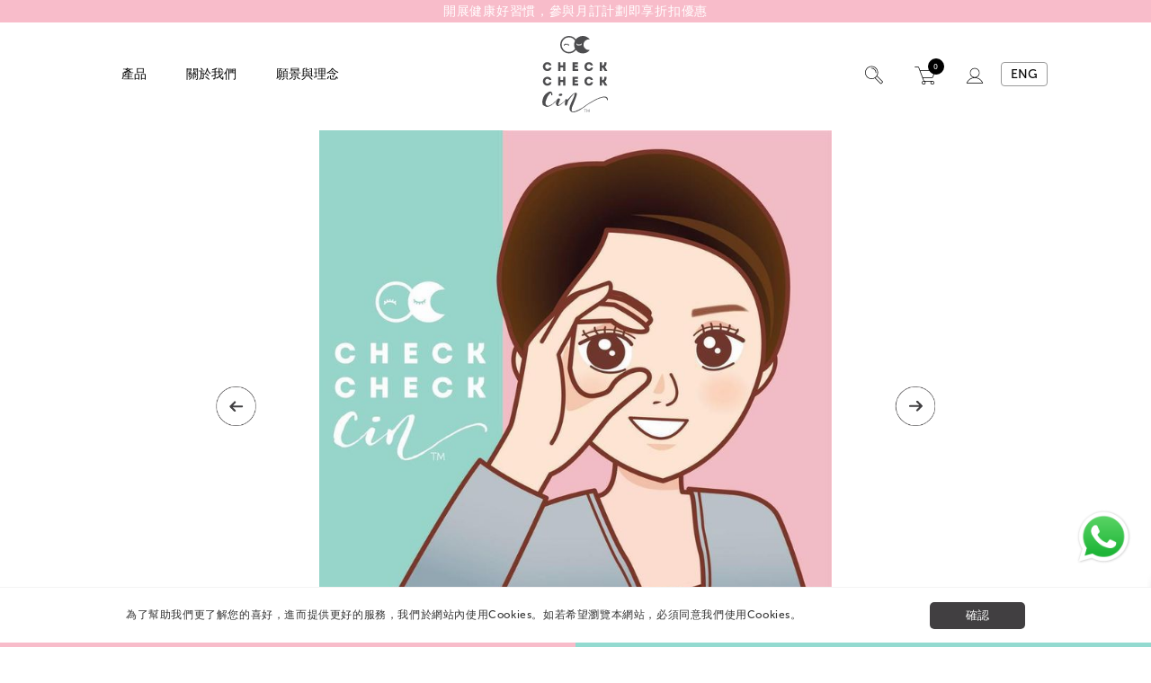

--- FILE ---
content_type: text/html; charset=UTF-8
request_url: https://www.checkcheckcin.com/0a8f3638c4bb9a32476e13b28aecfc22/
body_size: 27736
content:

	
<!doctype html>
<html lang="zh-HK">
<head>
		<meta charset="UTF-8">
	<meta name="viewport" content="width=device-width, initial-scale=1">
	<meta http-equiv="X-UA-Compatible" content="IE=edge,chrome=1" />
	<link rel="profile" href="https://gmpg.org/xfn/11">
	<script>
	  (function(){ window.$queue = []; })();
	</script>
	<title>Let&#8217;s #CheckCheckCin! :) &#8211; CheckCheckCin</title>
<meta name='robots' content='max-image-preview:large' />
	<style>img:is([sizes="auto" i], [sizes^="auto," i]) { contain-intrinsic-size: 3000px 1500px }</style>
	<link rel="alternate" href="https://www.checkcheckcin.com/en/0a8f3638c4bb9a32476e13b28aecfc22-2/" hreflang="en" />
<link rel="alternate" href="https://www.checkcheckcin.com/0a8f3638c4bb9a32476e13b28aecfc22/" hreflang="zh" />
<link rel="alternate" type="application/rss+xml" title="CheckCheckCin &raquo; Feed" href="https://www.checkcheckcin.com/feed/" />
<script type="text/javascript">
/* <![CDATA[ */
window._wpemojiSettings = {"baseUrl":"https:\/\/s.w.org\/images\/core\/emoji\/16.0.1\/72x72\/","ext":".png","svgUrl":"https:\/\/s.w.org\/images\/core\/emoji\/16.0.1\/svg\/","svgExt":".svg","source":{"concatemoji":"https:\/\/www.checkcheckcin.com\/wp-includes\/js\/wp-emoji-release.min.js?ver=6.8.3"}};
/*! This file is auto-generated */
!function(s,n){var o,i,e;function c(e){try{var t={supportTests:e,timestamp:(new Date).valueOf()};sessionStorage.setItem(o,JSON.stringify(t))}catch(e){}}function p(e,t,n){e.clearRect(0,0,e.canvas.width,e.canvas.height),e.fillText(t,0,0);var t=new Uint32Array(e.getImageData(0,0,e.canvas.width,e.canvas.height).data),a=(e.clearRect(0,0,e.canvas.width,e.canvas.height),e.fillText(n,0,0),new Uint32Array(e.getImageData(0,0,e.canvas.width,e.canvas.height).data));return t.every(function(e,t){return e===a[t]})}function u(e,t){e.clearRect(0,0,e.canvas.width,e.canvas.height),e.fillText(t,0,0);for(var n=e.getImageData(16,16,1,1),a=0;a<n.data.length;a++)if(0!==n.data[a])return!1;return!0}function f(e,t,n,a){switch(t){case"flag":return n(e,"\ud83c\udff3\ufe0f\u200d\u26a7\ufe0f","\ud83c\udff3\ufe0f\u200b\u26a7\ufe0f")?!1:!n(e,"\ud83c\udde8\ud83c\uddf6","\ud83c\udde8\u200b\ud83c\uddf6")&&!n(e,"\ud83c\udff4\udb40\udc67\udb40\udc62\udb40\udc65\udb40\udc6e\udb40\udc67\udb40\udc7f","\ud83c\udff4\u200b\udb40\udc67\u200b\udb40\udc62\u200b\udb40\udc65\u200b\udb40\udc6e\u200b\udb40\udc67\u200b\udb40\udc7f");case"emoji":return!a(e,"\ud83e\udedf")}return!1}function g(e,t,n,a){var r="undefined"!=typeof WorkerGlobalScope&&self instanceof WorkerGlobalScope?new OffscreenCanvas(300,150):s.createElement("canvas"),o=r.getContext("2d",{willReadFrequently:!0}),i=(o.textBaseline="top",o.font="600 32px Arial",{});return e.forEach(function(e){i[e]=t(o,e,n,a)}),i}function t(e){var t=s.createElement("script");t.src=e,t.defer=!0,s.head.appendChild(t)}"undefined"!=typeof Promise&&(o="wpEmojiSettingsSupports",i=["flag","emoji"],n.supports={everything:!0,everythingExceptFlag:!0},e=new Promise(function(e){s.addEventListener("DOMContentLoaded",e,{once:!0})}),new Promise(function(t){var n=function(){try{var e=JSON.parse(sessionStorage.getItem(o));if("object"==typeof e&&"number"==typeof e.timestamp&&(new Date).valueOf()<e.timestamp+604800&&"object"==typeof e.supportTests)return e.supportTests}catch(e){}return null}();if(!n){if("undefined"!=typeof Worker&&"undefined"!=typeof OffscreenCanvas&&"undefined"!=typeof URL&&URL.createObjectURL&&"undefined"!=typeof Blob)try{var e="postMessage("+g.toString()+"("+[JSON.stringify(i),f.toString(),p.toString(),u.toString()].join(",")+"));",a=new Blob([e],{type:"text/javascript"}),r=new Worker(URL.createObjectURL(a),{name:"wpTestEmojiSupports"});return void(r.onmessage=function(e){c(n=e.data),r.terminate(),t(n)})}catch(e){}c(n=g(i,f,p,u))}t(n)}).then(function(e){for(var t in e)n.supports[t]=e[t],n.supports.everything=n.supports.everything&&n.supports[t],"flag"!==t&&(n.supports.everythingExceptFlag=n.supports.everythingExceptFlag&&n.supports[t]);n.supports.everythingExceptFlag=n.supports.everythingExceptFlag&&!n.supports.flag,n.DOMReady=!1,n.readyCallback=function(){n.DOMReady=!0}}).then(function(){return e}).then(function(){var e;n.supports.everything||(n.readyCallback(),(e=n.source||{}).concatemoji?t(e.concatemoji):e.wpemoji&&e.twemoji&&(t(e.twemoji),t(e.wpemoji)))}))}((window,document),window._wpemojiSettings);
/* ]]> */
</script>
<style id='wp-emoji-styles-inline-css' type='text/css'>

	img.wp-smiley, img.emoji {
		display: inline !important;
		border: none !important;
		box-shadow: none !important;
		height: 1em !important;
		width: 1em !important;
		margin: 0 0.07em !important;
		vertical-align: -0.1em !important;
		background: none !important;
		padding: 0 !important;
	}
</style>
<link rel='stylesheet' id='wp-block-library-css' href='https://www.checkcheckcin.com/wp-includes/css/dist/block-library/style.min.css?ver=6.8.3' type='text/css' media='all' />
<style id='classic-theme-styles-inline-css' type='text/css'>
/*! This file is auto-generated */
.wp-block-button__link{color:#fff;background-color:#32373c;border-radius:9999px;box-shadow:none;text-decoration:none;padding:calc(.667em + 2px) calc(1.333em + 2px);font-size:1.125em}.wp-block-file__button{background:#32373c;color:#fff;text-decoration:none}
</style>
<style id='global-styles-inline-css' type='text/css'>
:root{--wp--preset--aspect-ratio--square: 1;--wp--preset--aspect-ratio--4-3: 4/3;--wp--preset--aspect-ratio--3-4: 3/4;--wp--preset--aspect-ratio--3-2: 3/2;--wp--preset--aspect-ratio--2-3: 2/3;--wp--preset--aspect-ratio--16-9: 16/9;--wp--preset--aspect-ratio--9-16: 9/16;--wp--preset--color--black: #000000;--wp--preset--color--cyan-bluish-gray: #abb8c3;--wp--preset--color--white: #ffffff;--wp--preset--color--pale-pink: #f78da7;--wp--preset--color--vivid-red: #cf2e2e;--wp--preset--color--luminous-vivid-orange: #ff6900;--wp--preset--color--luminous-vivid-amber: #fcb900;--wp--preset--color--light-green-cyan: #7bdcb5;--wp--preset--color--vivid-green-cyan: #00d084;--wp--preset--color--pale-cyan-blue: #8ed1fc;--wp--preset--color--vivid-cyan-blue: #0693e3;--wp--preset--color--vivid-purple: #9b51e0;--wp--preset--gradient--vivid-cyan-blue-to-vivid-purple: linear-gradient(135deg,rgba(6,147,227,1) 0%,rgb(155,81,224) 100%);--wp--preset--gradient--light-green-cyan-to-vivid-green-cyan: linear-gradient(135deg,rgb(122,220,180) 0%,rgb(0,208,130) 100%);--wp--preset--gradient--luminous-vivid-amber-to-luminous-vivid-orange: linear-gradient(135deg,rgba(252,185,0,1) 0%,rgba(255,105,0,1) 100%);--wp--preset--gradient--luminous-vivid-orange-to-vivid-red: linear-gradient(135deg,rgba(255,105,0,1) 0%,rgb(207,46,46) 100%);--wp--preset--gradient--very-light-gray-to-cyan-bluish-gray: linear-gradient(135deg,rgb(238,238,238) 0%,rgb(169,184,195) 100%);--wp--preset--gradient--cool-to-warm-spectrum: linear-gradient(135deg,rgb(74,234,220) 0%,rgb(151,120,209) 20%,rgb(207,42,186) 40%,rgb(238,44,130) 60%,rgb(251,105,98) 80%,rgb(254,248,76) 100%);--wp--preset--gradient--blush-light-purple: linear-gradient(135deg,rgb(255,206,236) 0%,rgb(152,150,240) 100%);--wp--preset--gradient--blush-bordeaux: linear-gradient(135deg,rgb(254,205,165) 0%,rgb(254,45,45) 50%,rgb(107,0,62) 100%);--wp--preset--gradient--luminous-dusk: linear-gradient(135deg,rgb(255,203,112) 0%,rgb(199,81,192) 50%,rgb(65,88,208) 100%);--wp--preset--gradient--pale-ocean: linear-gradient(135deg,rgb(255,245,203) 0%,rgb(182,227,212) 50%,rgb(51,167,181) 100%);--wp--preset--gradient--electric-grass: linear-gradient(135deg,rgb(202,248,128) 0%,rgb(113,206,126) 100%);--wp--preset--gradient--midnight: linear-gradient(135deg,rgb(2,3,129) 0%,rgb(40,116,252) 100%);--wp--preset--font-size--small: 13px;--wp--preset--font-size--medium: 20px;--wp--preset--font-size--large: 36px;--wp--preset--font-size--x-large: 42px;--wp--preset--spacing--20: 0.44rem;--wp--preset--spacing--30: 0.67rem;--wp--preset--spacing--40: 1rem;--wp--preset--spacing--50: 1.5rem;--wp--preset--spacing--60: 2.25rem;--wp--preset--spacing--70: 3.38rem;--wp--preset--spacing--80: 5.06rem;--wp--preset--shadow--natural: 6px 6px 9px rgba(0, 0, 0, 0.2);--wp--preset--shadow--deep: 12px 12px 50px rgba(0, 0, 0, 0.4);--wp--preset--shadow--sharp: 6px 6px 0px rgba(0, 0, 0, 0.2);--wp--preset--shadow--outlined: 6px 6px 0px -3px rgba(255, 255, 255, 1), 6px 6px rgba(0, 0, 0, 1);--wp--preset--shadow--crisp: 6px 6px 0px rgba(0, 0, 0, 1);}:where(.is-layout-flex){gap: 0.5em;}:where(.is-layout-grid){gap: 0.5em;}body .is-layout-flex{display: flex;}.is-layout-flex{flex-wrap: wrap;align-items: center;}.is-layout-flex > :is(*, div){margin: 0;}body .is-layout-grid{display: grid;}.is-layout-grid > :is(*, div){margin: 0;}:where(.wp-block-columns.is-layout-flex){gap: 2em;}:where(.wp-block-columns.is-layout-grid){gap: 2em;}:where(.wp-block-post-template.is-layout-flex){gap: 1.25em;}:where(.wp-block-post-template.is-layout-grid){gap: 1.25em;}.has-black-color{color: var(--wp--preset--color--black) !important;}.has-cyan-bluish-gray-color{color: var(--wp--preset--color--cyan-bluish-gray) !important;}.has-white-color{color: var(--wp--preset--color--white) !important;}.has-pale-pink-color{color: var(--wp--preset--color--pale-pink) !important;}.has-vivid-red-color{color: var(--wp--preset--color--vivid-red) !important;}.has-luminous-vivid-orange-color{color: var(--wp--preset--color--luminous-vivid-orange) !important;}.has-luminous-vivid-amber-color{color: var(--wp--preset--color--luminous-vivid-amber) !important;}.has-light-green-cyan-color{color: var(--wp--preset--color--light-green-cyan) !important;}.has-vivid-green-cyan-color{color: var(--wp--preset--color--vivid-green-cyan) !important;}.has-pale-cyan-blue-color{color: var(--wp--preset--color--pale-cyan-blue) !important;}.has-vivid-cyan-blue-color{color: var(--wp--preset--color--vivid-cyan-blue) !important;}.has-vivid-purple-color{color: var(--wp--preset--color--vivid-purple) !important;}.has-black-background-color{background-color: var(--wp--preset--color--black) !important;}.has-cyan-bluish-gray-background-color{background-color: var(--wp--preset--color--cyan-bluish-gray) !important;}.has-white-background-color{background-color: var(--wp--preset--color--white) !important;}.has-pale-pink-background-color{background-color: var(--wp--preset--color--pale-pink) !important;}.has-vivid-red-background-color{background-color: var(--wp--preset--color--vivid-red) !important;}.has-luminous-vivid-orange-background-color{background-color: var(--wp--preset--color--luminous-vivid-orange) !important;}.has-luminous-vivid-amber-background-color{background-color: var(--wp--preset--color--luminous-vivid-amber) !important;}.has-light-green-cyan-background-color{background-color: var(--wp--preset--color--light-green-cyan) !important;}.has-vivid-green-cyan-background-color{background-color: var(--wp--preset--color--vivid-green-cyan) !important;}.has-pale-cyan-blue-background-color{background-color: var(--wp--preset--color--pale-cyan-blue) !important;}.has-vivid-cyan-blue-background-color{background-color: var(--wp--preset--color--vivid-cyan-blue) !important;}.has-vivid-purple-background-color{background-color: var(--wp--preset--color--vivid-purple) !important;}.has-black-border-color{border-color: var(--wp--preset--color--black) !important;}.has-cyan-bluish-gray-border-color{border-color: var(--wp--preset--color--cyan-bluish-gray) !important;}.has-white-border-color{border-color: var(--wp--preset--color--white) !important;}.has-pale-pink-border-color{border-color: var(--wp--preset--color--pale-pink) !important;}.has-vivid-red-border-color{border-color: var(--wp--preset--color--vivid-red) !important;}.has-luminous-vivid-orange-border-color{border-color: var(--wp--preset--color--luminous-vivid-orange) !important;}.has-luminous-vivid-amber-border-color{border-color: var(--wp--preset--color--luminous-vivid-amber) !important;}.has-light-green-cyan-border-color{border-color: var(--wp--preset--color--light-green-cyan) !important;}.has-vivid-green-cyan-border-color{border-color: var(--wp--preset--color--vivid-green-cyan) !important;}.has-pale-cyan-blue-border-color{border-color: var(--wp--preset--color--pale-cyan-blue) !important;}.has-vivid-cyan-blue-border-color{border-color: var(--wp--preset--color--vivid-cyan-blue) !important;}.has-vivid-purple-border-color{border-color: var(--wp--preset--color--vivid-purple) !important;}.has-vivid-cyan-blue-to-vivid-purple-gradient-background{background: var(--wp--preset--gradient--vivid-cyan-blue-to-vivid-purple) !important;}.has-light-green-cyan-to-vivid-green-cyan-gradient-background{background: var(--wp--preset--gradient--light-green-cyan-to-vivid-green-cyan) !important;}.has-luminous-vivid-amber-to-luminous-vivid-orange-gradient-background{background: var(--wp--preset--gradient--luminous-vivid-amber-to-luminous-vivid-orange) !important;}.has-luminous-vivid-orange-to-vivid-red-gradient-background{background: var(--wp--preset--gradient--luminous-vivid-orange-to-vivid-red) !important;}.has-very-light-gray-to-cyan-bluish-gray-gradient-background{background: var(--wp--preset--gradient--very-light-gray-to-cyan-bluish-gray) !important;}.has-cool-to-warm-spectrum-gradient-background{background: var(--wp--preset--gradient--cool-to-warm-spectrum) !important;}.has-blush-light-purple-gradient-background{background: var(--wp--preset--gradient--blush-light-purple) !important;}.has-blush-bordeaux-gradient-background{background: var(--wp--preset--gradient--blush-bordeaux) !important;}.has-luminous-dusk-gradient-background{background: var(--wp--preset--gradient--luminous-dusk) !important;}.has-pale-ocean-gradient-background{background: var(--wp--preset--gradient--pale-ocean) !important;}.has-electric-grass-gradient-background{background: var(--wp--preset--gradient--electric-grass) !important;}.has-midnight-gradient-background{background: var(--wp--preset--gradient--midnight) !important;}.has-small-font-size{font-size: var(--wp--preset--font-size--small) !important;}.has-medium-font-size{font-size: var(--wp--preset--font-size--medium) !important;}.has-large-font-size{font-size: var(--wp--preset--font-size--large) !important;}.has-x-large-font-size{font-size: var(--wp--preset--font-size--x-large) !important;}
:where(.wp-block-post-template.is-layout-flex){gap: 1.25em;}:where(.wp-block-post-template.is-layout-grid){gap: 1.25em;}
:where(.wp-block-columns.is-layout-flex){gap: 2em;}:where(.wp-block-columns.is-layout-grid){gap: 2em;}
:root :where(.wp-block-pullquote){font-size: 1.5em;line-height: 1.6;}
</style>
<link rel='stylesheet' id='contact-form-7-css' href='https://www.checkcheckcin.com/wp-content/plugins/contact-form-7/includes/css/styles.css?ver=6.0.6' type='text/css' media='all' />
<link rel='stylesheet' id='points-and-rewards-for-woocommerce-css' href='https://www.checkcheckcin.com/wp-content/plugins/points-and-rewards-for-woocommerce/public/css/points-rewards-for-woocommerce-public.min.css?ver=2.9.1' type='text/css' media='all' />
<link rel='stylesheet' id='woocommerce-layout-css' href='https://www.checkcheckcin.com/wp-content/plugins/woocommerce/assets/css/woocommerce-layout.css?ver=9.8.6' type='text/css' media='all' />
<link rel='stylesheet' id='woocommerce-smallscreen-css' href='https://www.checkcheckcin.com/wp-content/plugins/woocommerce/assets/css/woocommerce-smallscreen.css?ver=9.8.6' type='text/css' media='only screen and (max-width: 768px)' />
<link rel='stylesheet' id='woocommerce-general-css' href='https://www.checkcheckcin.com/wp-content/plugins/woocommerce/assets/css/woocommerce.css?ver=9.8.6' type='text/css' media='all' />
<style id='woocommerce-inline-inline-css' type='text/css'>
.woocommerce form .form-row .required { visibility: visible; }
</style>
<link rel='stylesheet' id='subscriptio_frontend-css' href='https://www.checkcheckcin.com/wp-content/plugins/subscriptio/_old_version/assets/css/frontend.css?ver=2.3.10' type='text/css' media='all' />
<link rel='stylesheet' id='brands-styles-css' href='https://www.checkcheckcin.com/wp-content/plugins/woocommerce/assets/css/brands.css?ver=9.8.6' type='text/css' media='all' />
<link rel='stylesheet' id='checkcheckcin-style-css' href='https://www.checkcheckcin.com/wp-content/themes/checkcheckcin/style.css?ver=6.8.3' type='text/css' media='all' />
<link rel='stylesheet' id='woo_discount_pro_style-css' href='https://www.checkcheckcin.com/wp-content/plugins/woo-discount-rules-pro/Assets/Css/awdr_style.css?ver=2.6.1' type='text/css' media='all' />
<link rel="https://api.w.org/" href="https://www.checkcheckcin.com/wp-json/" /><link rel="alternate" title="JSON" type="application/json" href="https://www.checkcheckcin.com/wp-json/wp/v2/posts/27413" /><link rel="EditURI" type="application/rsd+xml" title="RSD" href="https://www.checkcheckcin.com/xmlrpc.php?rsd" />
<meta name="generator" content="WordPress 6.8.3" />
<meta name="generator" content="WooCommerce 9.8.6" />
<link rel="canonical" href="https://www.checkcheckcin.com/0a8f3638c4bb9a32476e13b28aecfc22/" />
<link rel='shortlink' href='https://www.checkcheckcin.com/?p=27413' />
<link rel="alternate" title="oEmbed (JSON)" type="application/json+oembed" href="https://www.checkcheckcin.com/wp-json/oembed/1.0/embed?url=https%3A%2F%2Fwww.checkcheckcin.com%2F0a8f3638c4bb9a32476e13b28aecfc22%2F" />
<link rel="alternate" title="oEmbed (XML)" type="text/xml+oembed" href="https://www.checkcheckcin.com/wp-json/oembed/1.0/embed?url=https%3A%2F%2Fwww.checkcheckcin.com%2F0a8f3638c4bb9a32476e13b28aecfc22%2F&#038;format=xml" />
<link rel="pingback" href="https://www.checkcheckcin.com/xmlrpc.php">        <link rel='stylesheet' id='checkcheckcin-style2-css'  href='https://www.checkcheckcin.com/wp-content/themes/checkcheckcin/css/style2.css?v=1768611367' type='text/css' media='all' />
		<link rel="stylesheet" href="https://cdnjs.cloudflare.com/ajax/libs/font-awesome/4.7.0/css/font-awesome.min.css">
    	<noscript><style>.woocommerce-product-gallery{ opacity: 1 !important; }</style></noscript>
	<style type="text/css">.recentcomments a{display:inline !important;padding:0 !important;margin:0 !important;}</style><link rel="icon" href="https://www.checkcheckcin.com/wp-content/uploads/2022/03/cropped-512x512-eyelashes-03-32x32.png" sizes="32x32" />
<link rel="icon" href="https://www.checkcheckcin.com/wp-content/uploads/2022/03/cropped-512x512-eyelashes-03-192x192.png" sizes="192x192" />
<link rel="apple-touch-icon" href="https://www.checkcheckcin.com/wp-content/uploads/2022/03/cropped-512x512-eyelashes-03-180x180.png" />
<meta name="msapplication-TileImage" content="https://www.checkcheckcin.com/wp-content/uploads/2022/03/cropped-512x512-eyelashes-03-270x270.png" />
	
	<!-- Global site tag (gtag.js) - Google Analytics -->
		<script async src="https://www.googletagmanager.com/gtag/js?id=G-BRHY7HGB20"></script>
		<script>
  			window.dataLayer = window.dataLayer || [];
  			function gtag(){dataLayer.push(arguments);}
  			gtag('js', new Date());

  			gtag('config', 'G-BRHY7HGB20');
		</script>
</head>

<body class="wp-singular post-template-default single single-post postid-27413 single-format-standard wp-theme-checkcheckcin interior page-0a8f3638c4bb9a32476e13b28aecfc22 theme-checkcheckcin woocommerce-no-js">


<div class="cookie-consent cf">
	<div class="cookie-consent-content">
		<span><p>為了幫助我們更了解您的喜好，進而提供更好的服務，我們於網站內使用Cookies。如若希望瀏覽本網站，必須同意我們使用Cookies。</p></span>
		<button>確認</button>
	</div>	
			<div class='site-bar'></div>
	</div>	

<script>
	$queue.push(function($){
		$LAB.script('/wp-content/themes/checkcheckcin/js/jquery.cookie.js').wait(function(){
			var cookie = $.cookie('cookie-consent');
			console.log(cookie);
			var $cookieConsent = jQuery('.cookie-consent');
			if (!cookie) {
				$cookieConsent.fadeIn();
				var $button = jQuery('.cookie-consent button');
				$button.on('click', function(){
					$cookieConsent.fadeOut();
					$.cookie('cookie-consent', 1, { expires: 365, path: '/' });
				});	
			}
			else{
				$cookieConsent.fadeOut();
			}
		});
	});
</script>	


    <header class="has-promo-bar" role="banner">
    <div class="promo-bar" style="background-color: #f8bcca !important">
        <p><a href="/訂閱/">開展健康好習慣，參與月訂計劃即享折扣優惠</a></p>
        <!--<a href="/訂閱/"><p>開展健康好習慣，參與月訂計劃即享折扣優惠</p></a>-->
    </div>
    <div class="header-nav">
      <div class="nav-hover"></div>
      <div class="mobile-nav-button"><a href="javascript:;" id="mobile-nav-button"><i class="fa fa-bars"></i> 選單</a></div>
      <nav class="left-nav" role="navigation">
        <div class="mobile-nav-close-button"><a href="javascript:;" id="mobile-nav-close"><i class="fa fa-times"></i></a></div>

        <ul id="menu-new-chinese-menu" class="primary-nav"><li id="menu-item-37115" class="all-products menu-item menu-item-type-post_type menu-item-object-page menu-item-has-children has-sub"><a href="javascript:;" class="mobile-has-sub-button"><span class="icon"></span><span>產品</span><i class="fa fa-chevron-right"></i></a><a href="https://www.checkcheckcin.com/zh/online-shop/all-products/" class="desktop-has-sub-button"><span class="icon"></span><span>產品</span></a>
<ul class="sub-menu">
	<li id="menu-item-38528" class="%e8%a8%82%e9%96%b1 menu-item menu-item-type-post_type menu-item-object-page"><a title="subscription" href="https://www.checkcheckcin.com/%e8%a8%82%e9%96%b1/"><span class="line"></span><span>訂閱</span></a><div class="nav-product"><div class="woocommerce columns-5 "><ul class="products columns-5">
<li class="product type-product post-38549 status-publish first instock product_cat-subscription product_tag-monthly-subscription product_tag-rice-water-zh has-post-thumbnail sale shipping-taxable purchasable product-type-simple">
    <a href="https://www.checkcheckcin.com/product/%e7%b4%85%e8%b1%86%e7%82%92%e5%8f%8a%e7%87%95%e9%ba%a5%e5%8d%b3%e6%b2%96%e7%b1%b3%e6%b0%b4%e7%b2%89%e5%a5%97%e8%a3%9d/" class="woocommerce-LoopProduct-link woocommerce-loop-product__link">
	<span class="onsale">特價</span>
	<img width="300" height="300" src="https://www.checkcheckcin.com/wp-content/uploads/2022/04/即沖米水粉紅豆炒及燕麥套裝-300x300.png" class="attachment-woocommerce_thumbnail size-woocommerce_thumbnail" alt="紅豆,炒及燕麥即沖米水粉套裝" decoding="async" fetchpriority="high" srcset="https://www.checkcheckcin.com/wp-content/uploads/2022/04/即沖米水粉紅豆炒及燕麥套裝-300x300.png 300w, https://www.checkcheckcin.com/wp-content/uploads/2022/04/即沖米水粉紅豆炒及燕麥套裝-375x375.png 375w, https://www.checkcheckcin.com/wp-content/uploads/2022/04/即沖米水粉紅豆炒及燕麥套裝-150x150.png 150w, https://www.checkcheckcin.com/wp-content/uploads/2022/04/即沖米水粉紅豆炒及燕麥套裝-768x768.png 768w, https://www.checkcheckcin.com/wp-content/uploads/2022/04/即沖米水粉紅豆炒及燕麥套裝-75x75.png 75w, https://www.checkcheckcin.com/wp-content/uploads/2022/04/即沖米水粉紅豆炒及燕麥套裝-500x500.png 500w, https://www.checkcheckcin.com/wp-content/uploads/2022/04/即沖米水粉紅豆炒及燕麥套裝-100x100.png 100w, https://www.checkcheckcin.com/wp-content/uploads/2022/04/即沖米水粉紅豆炒及燕麥套裝.png 1000w" sizes="(max-width: 300px) 100vw, 300px" /><h2 class="woocommerce-loop-product__title">紅豆,炒及燕麥即沖米水粉套裝</h2>
	<span class="price"><del>HK$340</del> HK$306<p style="display:none">340</p></span>
</a><a href="https://www.checkcheckcin.com/product/%e7%b4%85%e8%b1%86%e7%82%92%e5%8f%8a%e7%87%95%e9%ba%a5%e5%8d%b3%e6%b2%96%e7%b1%b3%e6%b0%b4%e7%b2%89%e5%a5%97%e8%a3%9d/" aria-describedby="woocommerce_loop_add_to_cart_link_describedby_38549" data-quantity="1" class="button product_type_simple add_to_cart_button" data-product_id="38549" data-product_sku="1117-2" aria-label="Add to cart: &ldquo;紅豆,炒及燕麥即沖米水粉套裝&rdquo;" rel="nofollow" data-success_message="&ldquo;紅豆,炒及燕麥即沖米水粉套裝&rdquo; has been added to your cart">Select options</a>	<span id="woocommerce_loop_add_to_cart_link_describedby_38549" class="screen-reader-text">
			</span>
</li>
<li class="product type-product post-38545 status-publish instock product_cat-children-with-cold-natured-body product_cat-children-with-mild-natured-body product_cat-feeling-good-series product_cat-feeling-cold-series product_cat-feeling-tired-series product_cat-menstruation-cycle product_cat-children-with-hot-natured-body product_cat-subscription product_tag-monthly-subscription product_tag-rice-water-zh has-post-thumbnail sale shipping-taxable purchasable product-type-variable has-default-attributes">
    <a href="https://www.checkcheckcin.com/product/%e7%b4%99%e5%8c%85%e7%b1%b3%e6%b0%b4%e8%8c%b6%e9%a3%b2/" class="woocommerce-LoopProduct-link woocommerce-loop-product__link">
	<span class="onsale">特價</span>
	<img width="1" height="1" src="https://www.checkcheckcin.com/wp-content/uploads/2022/04/任選三箱-03.png" class="attachment-woocommerce_thumbnail size-woocommerce_thumbnail" alt="紙包米水茶飲訂閱套裝" decoding="async" /><h2 class="woocommerce-loop-product__title">紙包米水茶飲訂閱套裝</h2>
	<span class="price"><del>HK$540</del> HK$486<p style="display:none">540</p></span>
</a><a href="https://www.checkcheckcin.com/product/%e7%b4%99%e5%8c%85%e7%b1%b3%e6%b0%b4%e8%8c%b6%e9%a3%b2/" aria-describedby="woocommerce_loop_add_to_cart_link_describedby_38545" data-quantity="1" class="button product_type_variable add_to_cart_button" data-product_id="38545" data-product_sku="10115-1" aria-label="選取「紙包米水茶飲訂閱套裝」選項" rel="nofollow">選擇規格</a>	<span id="woocommerce_loop_add_to_cart_link_describedby_38545" class="screen-reader-text">
		This product has multiple variants. The options may be chosen on the product page	</span>
</li>
</ul>
</div></div></li>
	<li id="menu-item-38204" class="paper-pack-rice-water menu-item menu-item-type-post_type menu-item-object-page"><a title="paper-pack-rice-water	" href="https://www.checkcheckcin.com/zh/online-shop/paper-pack-rice-water/"><span class="line"></span><span>紙包米水茶飲</span></a><div class="nav-product"><div class="woocommerce columns-5 "><ul class="products columns-5">
<li class="product type-product post-48512 status-publish first instock product_cat-promotions-and-sets product_cat-paper-pack-rice-water has-post-thumbnail shipping-taxable purchasable product-type-simple">
    <a href="https://www.checkcheckcin.com/product/120-%e4%bb%bb%e9%81%b88%e5%8c%85%e7%b4%99%e5%8c%85%e7%b1%b3%e6%b0%b4/" class="woocommerce-LoopProduct-link woocommerce-loop-product__link"><img width="1" height="1" src="https://www.checkcheckcin.com/wp-content/uploads/2025/12/2026-01-month-promo_r1-07.png" class="attachment-woocommerce_thumbnail size-woocommerce_thumbnail" alt="$120 任選8包紙包米水" decoding="async" /><h2 class="woocommerce-loop-product__title">$120 任選8包紙包米水</h2>
	<span class="price">HK$120<p style="display:none">120</p></span>
</a><a href="https://www.checkcheckcin.com/product/120-%e4%bb%bb%e9%81%b88%e5%8c%85%e7%b4%99%e5%8c%85%e7%b1%b3%e6%b0%b4/" aria-describedby="woocommerce_loop_add_to_cart_link_describedby_48512" data-quantity="1" class="button product_type_simple add_to_cart_button" data-product_id="48512" data-product_sku="" aria-label="Add to cart: &ldquo;$120 任選8包紙包米水&rdquo;" rel="nofollow" data-success_message="&ldquo;$120 任選8包紙包米水&rdquo; has been added to your cart">Select options</a>	<span id="woocommerce_loop_add_to_cart_link_describedby_48512" class="screen-reader-text">
			</span>
</li>
<li class="product type-product post-48513 status-publish instock product_cat-promotions-and-sets product_cat-paper-pack-rice-water has-post-thumbnail sale shipping-taxable purchasable product-type-simple">
    <a href="https://www.checkcheckcin.com/product/540-%e4%b8%89%e7%ae%b1500%e6%af%ab%e5%8d%87pet%e6%a8%bd%e8%a3%9d%e7%b4%85%e8%b1%86%e7%b1%b3%e6%b0%b4/" class="woocommerce-LoopProduct-link woocommerce-loop-product__link">
	<span class="onsale">特價</span>
	<img width="1" height="1" src="https://www.checkcheckcin.com/wp-content/uploads/2025/12/PET-540_3箱.png" class="attachment-woocommerce_thumbnail size-woocommerce_thumbnail" alt="$540/三箱500毫升PET樽裝紅豆米水" decoding="async" /><h2 class="woocommerce-loop-product__title">$540/三箱500毫升PET樽裝紅豆米水</h2>
	<span class="price"><del>HK$684</del> HK$540<p style="display:none">684</p></span>
</a><a href="?add-to-cart=48513" aria-describedby="woocommerce_loop_add_to_cart_link_describedby_48513" data-quantity="1" class="button product_type_simple add_to_cart_button ajax_add_to_cart" data-product_id="48513" data-product_sku="" aria-label="Add to cart: &ldquo;$540/三箱500毫升PET樽裝紅豆米水&rdquo;" rel="nofollow" data-success_message="&ldquo;$540/三箱500毫升PET樽裝紅豆米水&rdquo; has been added to your cart">加入購物車</a>	<span id="woocommerce_loop_add_to_cart_link_describedby_48513" class="screen-reader-text">
			</span>
</li>
<li class="product type-product post-47788 status-publish instock product_cat-menstruation-cycle product_cat-pregnant product_cat-paper-pack-rice-water has-post-thumbnail shipping-taxable purchasable product-type-simple">
    <a href="https://www.checkcheckcin.com/product/checkcheck-azuki-rice-water%ef%bc%88%e7%b4%85%e8%b1%86%e7%b1%b3%e6%b0%b4%ef%bc%89500%e6%af%ab%e5%8d%87-%e5%85%ad%e6%94%af/" class="woocommerce-LoopProduct-link woocommerce-loop-product__link"><img width="300" height="300" src="https://www.checkcheckcin.com/wp-content/uploads/2025/09/Web-Png_PS_CC_6-PET-500mlRB-300x300.png" class="attachment-woocommerce_thumbnail size-woocommerce_thumbnail" alt="CheckCheck – Azuki Rice Water（紅豆米水）500毫升 - 六支" decoding="async" srcset="https://www.checkcheckcin.com/wp-content/uploads/2025/09/Web-Png_PS_CC_6-PET-500mlRB-300x300.png 300w, https://www.checkcheckcin.com/wp-content/uploads/2025/09/Web-Png_PS_CC_6-PET-500mlRB-375x375.png 375w, https://www.checkcheckcin.com/wp-content/uploads/2025/09/Web-Png_PS_CC_6-PET-500mlRB-1280x1280.png 1280w, https://www.checkcheckcin.com/wp-content/uploads/2025/09/Web-Png_PS_CC_6-PET-500mlRB-150x150.png 150w, https://www.checkcheckcin.com/wp-content/uploads/2025/09/Web-Png_PS_CC_6-PET-500mlRB-768x768.png 768w, https://www.checkcheckcin.com/wp-content/uploads/2025/09/Web-Png_PS_CC_6-PET-500mlRB-1536x1536.png 1536w, https://www.checkcheckcin.com/wp-content/uploads/2025/09/Web-Png_PS_CC_6-PET-500mlRB-75x75.png 75w, https://www.checkcheckcin.com/wp-content/uploads/2025/09/Web-Png_PS_CC_6-PET-500mlRB-500x500.png 500w, https://www.checkcheckcin.com/wp-content/uploads/2025/09/Web-Png_PS_CC_6-PET-500mlRB-100x100.png 100w, https://www.checkcheckcin.com/wp-content/uploads/2025/09/Web-Png_PS_CC_6-PET-500mlRB.png 2000w" sizes="(max-width: 300px) 100vw, 300px" /><h2 class="woocommerce-loop-product__title">CheckCheck – Azuki Rice Water（紅豆米水）500毫升 &#8211; 六支</h2>
	<span class="price">HK$114<p style="display:none">114</p></span>
</a><a href="?add-to-cart=47788" aria-describedby="woocommerce_loop_add_to_cart_link_describedby_47788" data-quantity="1" class="button product_type_simple add_to_cart_button ajax_add_to_cart" data-product_id="47788" data-product_sku="" aria-label="Add to cart: &ldquo;CheckCheck – Azuki Rice Water（紅豆米水）500毫升 - 六支&rdquo;" rel="nofollow" data-success_message="&ldquo;CheckCheck – Azuki Rice Water（紅豆米水）500毫升 - 六支&rdquo; has been added to your cart">加入購物車</a>	<span id="woocommerce_loop_add_to_cart_link_describedby_47788" class="screen-reader-text">
			</span>
</li>
<li class="product type-product post-47781 status-publish instock product_cat-menstruation-cycle product_cat-pregnant product_cat-paper-pack-rice-water has-post-thumbnail shipping-taxable purchasable product-type-simple">
    <a href="https://www.checkcheckcin.com/product/checkcheck-azuki-rice-water%ef%bc%88%e7%b4%85%e8%b1%86%e7%b1%b3%e6%b0%b4%ef%bc%89500%e6%af%ab%e5%8d%87-%e4%b8%80%e7%ae%b1/" class="woocommerce-LoopProduct-link woocommerce-loop-product__link"><img width="300" height="300" src="https://www.checkcheckcin.com/wp-content/uploads/2025/09/Web-Png_CC_PET-500mlRB_Box-2-300x300.png" class="attachment-woocommerce_thumbnail size-woocommerce_thumbnail" alt="CheckCheck – Azuki Rice Water（紅豆米水）500毫升 一箱" decoding="async" srcset="https://www.checkcheckcin.com/wp-content/uploads/2025/09/Web-Png_CC_PET-500mlRB_Box-2-300x300.png 300w, https://www.checkcheckcin.com/wp-content/uploads/2025/09/Web-Png_CC_PET-500mlRB_Box-2-375x375.png 375w, https://www.checkcheckcin.com/wp-content/uploads/2025/09/Web-Png_CC_PET-500mlRB_Box-2-150x150.png 150w, https://www.checkcheckcin.com/wp-content/uploads/2025/09/Web-Png_CC_PET-500mlRB_Box-2-768x768.png 768w, https://www.checkcheckcin.com/wp-content/uploads/2025/09/Web-Png_CC_PET-500mlRB_Box-2-75x75.png 75w, https://www.checkcheckcin.com/wp-content/uploads/2025/09/Web-Png_CC_PET-500mlRB_Box-2-500x500.png 500w, https://www.checkcheckcin.com/wp-content/uploads/2025/09/Web-Png_CC_PET-500mlRB_Box-2-100x100.png 100w, https://www.checkcheckcin.com/wp-content/uploads/2025/09/Web-Png_CC_PET-500mlRB_Box-2.png 1000w" sizes="(max-width: 300px) 100vw, 300px" /><h2 class="woocommerce-loop-product__title">CheckCheck – Azuki Rice Water（紅豆米水）500毫升 一箱</h2>
	<span class="price">HK$228<p style="display:none">228</p></span>
</a><a href="?add-to-cart=47781" aria-describedby="woocommerce_loop_add_to_cart_link_describedby_47781" data-quantity="1" class="button product_type_simple add_to_cart_button ajax_add_to_cart" data-product_id="47781" data-product_sku="" aria-label="Add to cart: &ldquo;CheckCheck – Azuki Rice Water（紅豆米水）500毫升 一箱&rdquo;" rel="nofollow" data-success_message="&ldquo;CheckCheck – Azuki Rice Water（紅豆米水）500毫升 一箱&rdquo; has been added to your cart">加入購物車</a>	<span id="woocommerce_loop_add_to_cart_link_describedby_47781" class="screen-reader-text">
			</span>
</li>
<li class="product type-product post-47266 status-publish last instock product_cat-other-products product_cat-uncategorized product_cat-promotions-and-sets product_cat-paper-pack-rice-water has-post-thumbnail sale shipping-taxable purchasable product-type-simple">
    <a href="https://www.checkcheckcin.com/product/%e3%80%90%e5%8d%87%e7%b4%9a%e7%a6%ae%e7%9b%92%e3%80%91/" class="woocommerce-LoopProduct-link woocommerce-loop-product__link">
	<span class="onsale">特價</span>
	<img width="300" height="300" src="https://www.checkcheckcin.com/wp-content/uploads/2025/07/Box-Set_Dawn-Dusk-300x300.png" class="attachment-woocommerce_thumbnail size-woocommerce_thumbnail" alt="【升級禮盒】" decoding="async" srcset="https://www.checkcheckcin.com/wp-content/uploads/2025/07/Box-Set_Dawn-Dusk-300x300.png 300w, https://www.checkcheckcin.com/wp-content/uploads/2025/07/Box-Set_Dawn-Dusk-375x375.png 375w, https://www.checkcheckcin.com/wp-content/uploads/2025/07/Box-Set_Dawn-Dusk-1280x1280.png 1280w, https://www.checkcheckcin.com/wp-content/uploads/2025/07/Box-Set_Dawn-Dusk-150x150.png 150w, https://www.checkcheckcin.com/wp-content/uploads/2025/07/Box-Set_Dawn-Dusk-768x768.png 768w, https://www.checkcheckcin.com/wp-content/uploads/2025/07/Box-Set_Dawn-Dusk-1536x1536.png 1536w, https://www.checkcheckcin.com/wp-content/uploads/2025/07/Box-Set_Dawn-Dusk-75x75.png 75w, https://www.checkcheckcin.com/wp-content/uploads/2025/07/Box-Set_Dawn-Dusk-500x500.png 500w, https://www.checkcheckcin.com/wp-content/uploads/2025/07/Box-Set_Dawn-Dusk-100x100.png 100w, https://www.checkcheckcin.com/wp-content/uploads/2025/07/Box-Set_Dawn-Dusk.png 2000w" sizes="(max-width: 300px) 100vw, 300px" /><h2 class="woocommerce-loop-product__title">【升級禮盒】</h2>
	<span class="price"><del>HK$248</del> HK$180<p style="display:none">248</p></span>
</a><a href="https://www.checkcheckcin.com/product/%e3%80%90%e5%8d%87%e7%b4%9a%e7%a6%ae%e7%9b%92%e3%80%91/" aria-describedby="woocommerce_loop_add_to_cart_link_describedby_47266" data-quantity="1" class="button product_type_simple add_to_cart_button" data-product_id="47266" data-product_sku="" aria-label="Add to cart: &ldquo;【升級禮盒】&rdquo;" rel="nofollow" data-success_message="&ldquo;【升級禮盒】&rdquo; has been added to your cart">Select options</a>	<span id="woocommerce_loop_add_to_cart_link_describedby_47266" class="screen-reader-text">
			</span>
</li>
</ul>
</div></div></li>
	<li id="menu-item-37117" class="rice-water-series menu-item menu-item-type-post_type menu-item-object-page"><a title="rice-water" href="https://www.checkcheckcin.com/zh/online-shop/rice-water-series/"><span class="line"></span><span>米水</span></a><div class="nav-product"><div class="woocommerce columns-5 "><ul class="products columns-5">
<li class="product type-product post-46005 status-publish first instock product_cat-feeling-dry-series product_cat-hot-products product_cat-rice-water has-post-thumbnail shipping-taxable purchasable product-type-simple">
    <a href="https://www.checkcheckcin.com/product/%e7%ab%b9%e8%94%97%e9%a6%ac%e8%b9%84%e3%83%bb%e7%b1%b3%e6%b0%b4/" class="woocommerce-LoopProduct-link woocommerce-loop-product__link"><img width="300" height="300" src="https://www.checkcheckcin.com/wp-content/uploads/2024/11/web_sugar-cane-300x300.png" class="attachment-woocommerce_thumbnail size-woocommerce_thumbnail" alt="竹蔗馬蹄・米水" decoding="async" srcset="https://www.checkcheckcin.com/wp-content/uploads/2024/11/web_sugar-cane-300x300.png 300w, https://www.checkcheckcin.com/wp-content/uploads/2024/11/web_sugar-cane-375x375.png 375w, https://www.checkcheckcin.com/wp-content/uploads/2024/11/web_sugar-cane-1280x1280.png 1280w, https://www.checkcheckcin.com/wp-content/uploads/2024/11/web_sugar-cane-150x150.png 150w, https://www.checkcheckcin.com/wp-content/uploads/2024/11/web_sugar-cane-768x768.png 768w, https://www.checkcheckcin.com/wp-content/uploads/2024/11/web_sugar-cane-1536x1536.png 1536w, https://www.checkcheckcin.com/wp-content/uploads/2024/11/web_sugar-cane-75x75.png 75w, https://www.checkcheckcin.com/wp-content/uploads/2024/11/web_sugar-cane-500x500.png 500w, https://www.checkcheckcin.com/wp-content/uploads/2024/11/web_sugar-cane-100x100.png 100w, https://www.checkcheckcin.com/wp-content/uploads/2024/11/web_sugar-cane.png 2000w" sizes="(max-width: 300px) 100vw, 300px" /><h2 class="woocommerce-loop-product__title">竹蔗馬蹄・米水</h2>
	<span class="price">HK$170<p style="display:none">170</p></span>
</a><a href="?add-to-cart=46005" aria-describedby="woocommerce_loop_add_to_cart_link_describedby_46005" data-quantity="1" class="button product_type_simple add_to_cart_button ajax_add_to_cart" data-product_id="46005" data-product_sku="15011" aria-label="Add to cart: &ldquo;竹蔗馬蹄・米水&rdquo;" rel="nofollow" data-success_message="&ldquo;竹蔗馬蹄・米水&rdquo; has been added to your cart">加入購物車</a>	<span id="woocommerce_loop_add_to_cart_link_describedby_46005" class="screen-reader-text">
			</span>
</li>
<li class="product type-product post-39779 status-publish instock product_cat-children-with-mild-natured-body product_cat-feeling-stressed-series product_cat-feeling-dry-series product_cat-feeling-annoyed-series product_cat-feeling-good-series product_cat-feeling-cold-series product_cat-feeling-tired-series product_cat-feeling-bloated-series product_cat-menstruation-cycle product_cat-pregnant product_cat-rice-water product_tag-related has-post-thumbnail shipping-taxable purchasable product-type-simple">
    <a href="https://www.checkcheckcin.com/product/lingzhi/" class="woocommerce-LoopProduct-link woocommerce-loop-product__link"><img width="300" height="300" src="https://www.checkcheckcin.com/wp-content/uploads/2022/08/lingzhi-front-300x300.png" class="attachment-woocommerce_thumbnail size-woocommerce_thumbnail" alt="靈芝・米水" decoding="async" srcset="https://www.checkcheckcin.com/wp-content/uploads/2022/08/lingzhi-front-300x300.png 300w, https://www.checkcheckcin.com/wp-content/uploads/2022/08/lingzhi-front-375x375.png 375w, https://www.checkcheckcin.com/wp-content/uploads/2022/08/lingzhi-front-150x150.png 150w, https://www.checkcheckcin.com/wp-content/uploads/2022/08/lingzhi-front-768x768.png 768w, https://www.checkcheckcin.com/wp-content/uploads/2022/08/lingzhi-front-75x75.png 75w, https://www.checkcheckcin.com/wp-content/uploads/2022/08/lingzhi-front-500x500.png 500w, https://www.checkcheckcin.com/wp-content/uploads/2022/08/lingzhi-front-100x100.png 100w, https://www.checkcheckcin.com/wp-content/uploads/2022/08/lingzhi-front.png 1000w" sizes="(max-width: 300px) 100vw, 300px" /><h2 class="woocommerce-loop-product__title">靈芝・米水</h2>
	<span class="price">HK$120<p style="display:none">120</p></span>
</a><a href="?add-to-cart=39779" aria-describedby="woocommerce_loop_add_to_cart_link_describedby_39779" data-quantity="1" class="button product_type_simple add_to_cart_button ajax_add_to_cart" data-product_id="39779" data-product_sku="15009" aria-label="Add to cart: &ldquo;靈芝・米水&rdquo;" rel="nofollow" data-success_message="&ldquo;靈芝・米水&rdquo; has been added to your cart">加入購物車</a>	<span id="woocommerce_loop_add_to_cart_link_describedby_39779" class="screen-reader-text">
			</span>
</li>
<li class="product type-product post-5014 status-publish instock product_cat-children-with-cold-natured-body product_cat-children-with-mild-natured-body product_cat-feeling-stressed-series product_cat-feeling-dry-series product_cat-feeling-annoyed-series product_cat-feeling-good-series product_cat-feeling-cold-series product_cat-feeling-tired-series product_cat-feeling-bloated-series product_cat-menstruation-cycle product_cat-children-with-hot-natured-body product_cat-hot-products product_cat-rice-water product_tag-rice-water-zh has-post-thumbnail shipping-taxable purchasable product-type-simple">
    <a href="https://www.checkcheckcin.com/product/dawn-rice-water/" class="woocommerce-LoopProduct-link woocommerce-loop-product__link"><img width="300" height="300" src="https://www.checkcheckcin.com/wp-content/uploads/2022/02/2020-dawn-powder-73-300x300.png" class="attachment-woocommerce_thumbnail size-woocommerce_thumbnail" alt="朝・米水" decoding="async" srcset="https://www.checkcheckcin.com/wp-content/uploads/2022/02/2020-dawn-powder-73-300x300.png 300w, https://www.checkcheckcin.com/wp-content/uploads/2022/02/2020-dawn-powder-73-375x375.png 375w, https://www.checkcheckcin.com/wp-content/uploads/2022/02/2020-dawn-powder-73-1280x1280.png 1280w, https://www.checkcheckcin.com/wp-content/uploads/2022/02/2020-dawn-powder-73-150x150.png 150w, https://www.checkcheckcin.com/wp-content/uploads/2022/02/2020-dawn-powder-73-768x768.png 768w, https://www.checkcheckcin.com/wp-content/uploads/2022/02/2020-dawn-powder-73-1536x1536.png 1536w, https://www.checkcheckcin.com/wp-content/uploads/2022/02/2020-dawn-powder-73-2048x2048.png 2048w, https://www.checkcheckcin.com/wp-content/uploads/2022/02/2020-dawn-powder-73-75x75.png 75w, https://www.checkcheckcin.com/wp-content/uploads/2022/02/2020-dawn-powder-73-500x500.png 500w, https://www.checkcheckcin.com/wp-content/uploads/2022/02/2020-dawn-powder-73-100x100.png 100w" sizes="(max-width: 300px) 100vw, 300px" /><h2 class="woocommerce-loop-product__title">朝・米水</h2>
	<span class="price">HK$145<p style="display:none">145</p></span>
</a><a href="?add-to-cart=5014" aria-describedby="woocommerce_loop_add_to_cart_link_describedby_5014" data-quantity="1" class="button product_type_simple add_to_cart_button ajax_add_to_cart" data-product_id="5014" data-product_sku="4897042753942" aria-label="Add to cart: &ldquo;朝・米水&rdquo;" rel="nofollow" data-success_message="&ldquo;朝・米水&rdquo; has been added to your cart">加入購物車</a>	<span id="woocommerce_loop_add_to_cart_link_describedby_5014" class="screen-reader-text">
			</span>
</li>
<li class="product type-product post-34230 status-publish instock product_cat-promotions-and-sets product_cat-children-with-cold-natured-body product_cat-children-with-mild-natured-body product_cat-feeling-good-series product_cat-feeling-cold-series product_cat-menstruation-cycle product_cat-rice-water product_tag-related has-post-thumbnail sale shipping-taxable purchasable product-type-simple">
    <a href="https://www.checkcheckcin.com/product/%e5%9d%90%e6%9c%88%e7%b1%b3%e6%b0%b4%e5%a5%97%e8%a3%9d-%ef%bc%88%e7%b4%85%e8%b1%86%ef%bc%89/" class="woocommerce-LoopProduct-link woocommerce-loop-product__link">
	<span class="onsale">特價</span>
	<img width="300" height="300" src="https://www.checkcheckcin.com/wp-content/uploads/2022/02/EM6A5342_R3-300x300.png" class="attachment-woocommerce_thumbnail size-woocommerce_thumbnail" alt="坐月米水套裝" decoding="async" srcset="https://www.checkcheckcin.com/wp-content/uploads/2022/02/EM6A5342_R3-300x300.png 300w, https://www.checkcheckcin.com/wp-content/uploads/2022/02/EM6A5342_R3-375x375.png 375w, https://www.checkcheckcin.com/wp-content/uploads/2022/02/EM6A5342_R3-1280x1280.png 1280w, https://www.checkcheckcin.com/wp-content/uploads/2022/02/EM6A5342_R3-150x150.png 150w, https://www.checkcheckcin.com/wp-content/uploads/2022/02/EM6A5342_R3-768x768.png 768w, https://www.checkcheckcin.com/wp-content/uploads/2022/02/EM6A5342_R3-1536x1536.png 1536w, https://www.checkcheckcin.com/wp-content/uploads/2022/02/EM6A5342_R3-2048x2048.png 2048w, https://www.checkcheckcin.com/wp-content/uploads/2022/02/EM6A5342_R3-75x75.png 75w, https://www.checkcheckcin.com/wp-content/uploads/2022/02/EM6A5342_R3-500x500.png 500w, https://www.checkcheckcin.com/wp-content/uploads/2022/02/EM6A5342_R3-100x100.png 100w" sizes="(max-width: 300px) 100vw, 300px" /><h2 class="woocommerce-loop-product__title">坐月米水套裝</h2>
	<span class="price"><del>HK$800</del> HK$720<p style="display:none">800</p></span>
</a><a href="https://www.checkcheckcin.com/product/%e5%9d%90%e6%9c%88%e7%b1%b3%e6%b0%b4%e5%a5%97%e8%a3%9d-%ef%bc%88%e7%b4%85%e8%b1%86%ef%bc%89/" aria-describedby="woocommerce_loop_add_to_cart_link_describedby_34230" data-quantity="1" class="button product_type_simple add_to_cart_button" data-product_id="34230" data-product_sku="1032" aria-label="Add to cart: &ldquo;坐月米水套裝&rdquo;" rel="nofollow" data-success_message="&ldquo;坐月米水套裝&rdquo; has been added to your cart">Select options</a>	<span id="woocommerce_loop_add_to_cart_link_describedby_34230" class="screen-reader-text">
			</span>
</li>
<li class="product type-product post-5008 status-publish last instock product_cat-children-with-cold-natured-body product_cat-children-with-mild-natured-body product_cat-feeling-stressed-series product_cat-feeling-dry-series product_cat-feeling-annoyed-series product_cat-feeling-good-series product_cat-feeling-cold-series product_cat-feeling-tired-series product_cat-feeling-bloated-series product_cat-menstruation-cycle product_cat-children-with-hot-natured-body product_cat-hot-products product_cat-rice-water product_tag-rice-water-zh has-post-thumbnail shipping-taxable purchasable product-type-simple">
    <a href="https://www.checkcheckcin.com/product/dusk-rice-water/" class="woocommerce-LoopProduct-link woocommerce-loop-product__link"><img width="300" height="300" src="https://www.checkcheckcin.com/wp-content/uploads/2022/02/2020-dusk-powder-73-300x300.png" class="attachment-woocommerce_thumbnail size-woocommerce_thumbnail" alt="夕・米水" decoding="async" srcset="https://www.checkcheckcin.com/wp-content/uploads/2022/02/2020-dusk-powder-73-300x300.png 300w, https://www.checkcheckcin.com/wp-content/uploads/2022/02/2020-dusk-powder-73-375x375.png 375w, https://www.checkcheckcin.com/wp-content/uploads/2022/02/2020-dusk-powder-73-1280x1280.png 1280w, https://www.checkcheckcin.com/wp-content/uploads/2022/02/2020-dusk-powder-73-150x150.png 150w, https://www.checkcheckcin.com/wp-content/uploads/2022/02/2020-dusk-powder-73-768x768.png 768w, https://www.checkcheckcin.com/wp-content/uploads/2022/02/2020-dusk-powder-73-1536x1536.png 1536w, https://www.checkcheckcin.com/wp-content/uploads/2022/02/2020-dusk-powder-73-2048x2048.png 2048w, https://www.checkcheckcin.com/wp-content/uploads/2022/02/2020-dusk-powder-73-75x75.png 75w, https://www.checkcheckcin.com/wp-content/uploads/2022/02/2020-dusk-powder-73-500x500.png 500w, https://www.checkcheckcin.com/wp-content/uploads/2022/02/2020-dusk-powder-73-100x100.png 100w" sizes="(max-width: 300px) 100vw, 300px" /><h2 class="woocommerce-loop-product__title">夕・米水</h2>
	<span class="price">HK$145<p style="display:none">145</p></span>
</a><a href="?add-to-cart=5008" aria-describedby="woocommerce_loop_add_to_cart_link_describedby_5008" data-quantity="1" class="button product_type_simple add_to_cart_button ajax_add_to_cart" data-product_id="5008" data-product_sku="4897042753959" aria-label="Add to cart: &ldquo;夕・米水&rdquo;" rel="nofollow" data-success_message="&ldquo;夕・米水&rdquo; has been added to your cart">加入購物車</a>	<span id="woocommerce_loop_add_to_cart_link_describedby_5008" class="screen-reader-text">
			</span>
</li>
</ul>
</div></div></li>
	<li id="menu-item-37124" class="healing-tea menu-item menu-item-type-post_type menu-item-object-page"><a title="healing-tea" href="https://www.checkcheckcin.com/zh/online-shop/healing-tea/"><span class="line"></span><span>茶療</span></a><div class="nav-product"><div class="woocommerce columns-5 "><ul class="products columns-5">
<li class="product type-product post-44656 status-publish first instock product_cat-healing-tea has-post-thumbnail shipping-taxable purchasable product-type-simple">
    <a href="https://www.checkcheckcin.com/product/elderflower-rose-tea/" class="woocommerce-LoopProduct-link woocommerce-loop-product__link"><img width="300" height="300" src="https://www.checkcheckcin.com/wp-content/uploads/2024/04/afternoon-tea-post_r1-08-300x300.png" class="attachment-woocommerce_thumbnail size-woocommerce_thumbnail" alt="接骨木花玫瑰茶" decoding="async" srcset="https://www.checkcheckcin.com/wp-content/uploads/2024/04/afternoon-tea-post_r1-08-300x300.png 300w, https://www.checkcheckcin.com/wp-content/uploads/2024/04/afternoon-tea-post_r1-08-375x375.png 375w, https://www.checkcheckcin.com/wp-content/uploads/2024/04/afternoon-tea-post_r1-08-150x150.png 150w, https://www.checkcheckcin.com/wp-content/uploads/2024/04/afternoon-tea-post_r1-08-768x768.png 768w, https://www.checkcheckcin.com/wp-content/uploads/2024/04/afternoon-tea-post_r1-08-75x75.png 75w, https://www.checkcheckcin.com/wp-content/uploads/2024/04/afternoon-tea-post_r1-08-500x500.png 500w, https://www.checkcheckcin.com/wp-content/uploads/2024/04/afternoon-tea-post_r1-08-100x100.png 100w, https://www.checkcheckcin.com/wp-content/uploads/2024/04/afternoon-tea-post_r1-08.png 1001w" sizes="(max-width: 300px) 100vw, 300px" /><h2 class="woocommerce-loop-product__title">接骨木花玫瑰茶</h2>
	<span class="price">HK$85<p style="display:none">85</p></span>
</a><a href="?add-to-cart=44656" aria-describedby="woocommerce_loop_add_to_cart_link_describedby_44656" data-quantity="1" class="button product_type_simple add_to_cart_button ajax_add_to_cart" data-product_id="44656" data-product_sku="" aria-label="Add to cart: &ldquo;接骨木花玫瑰茶&rdquo;" rel="nofollow" data-success_message="&ldquo;接骨木花玫瑰茶&rdquo; has been added to your cart">加入購物車</a>	<span id="woocommerce_loop_add_to_cart_link_describedby_44656" class="screen-reader-text">
			</span>
</li>
<li class="product type-product post-44653 status-publish instock product_cat-healing-tea has-post-thumbnail shipping-taxable purchasable product-type-simple">
    <a href="https://www.checkcheckcin.com/product/chamomile-peach-blossom-tea/" class="woocommerce-LoopProduct-link woocommerce-loop-product__link"><img width="300" height="300" src="https://www.checkcheckcin.com/wp-content/uploads/2024/04/afternoon-tea-post_r1-010-300x300.png" class="attachment-woocommerce_thumbnail size-woocommerce_thumbnail" alt="洋甘菊桃花茶" decoding="async" srcset="https://www.checkcheckcin.com/wp-content/uploads/2024/04/afternoon-tea-post_r1-010-300x300.png 300w, https://www.checkcheckcin.com/wp-content/uploads/2024/04/afternoon-tea-post_r1-010-375x375.png 375w, https://www.checkcheckcin.com/wp-content/uploads/2024/04/afternoon-tea-post_r1-010-150x150.png 150w, https://www.checkcheckcin.com/wp-content/uploads/2024/04/afternoon-tea-post_r1-010-768x768.png 768w, https://www.checkcheckcin.com/wp-content/uploads/2024/04/afternoon-tea-post_r1-010-75x75.png 75w, https://www.checkcheckcin.com/wp-content/uploads/2024/04/afternoon-tea-post_r1-010-500x500.png 500w, https://www.checkcheckcin.com/wp-content/uploads/2024/04/afternoon-tea-post_r1-010-100x100.png 100w, https://www.checkcheckcin.com/wp-content/uploads/2024/04/afternoon-tea-post_r1-010.png 1001w" sizes="(max-width: 300px) 100vw, 300px" /><h2 class="woocommerce-loop-product__title">洋甘菊桃花茶</h2>
	<span class="price">HK$85<p style="display:none">85</p></span>
</a><a href="?add-to-cart=44653" aria-describedby="woocommerce_loop_add_to_cart_link_describedby_44653" data-quantity="1" class="button product_type_simple add_to_cart_button ajax_add_to_cart" data-product_id="44653" data-product_sku="" aria-label="Add to cart: &ldquo;洋甘菊桃花茶&rdquo;" rel="nofollow" data-success_message="&ldquo;洋甘菊桃花茶&rdquo; has been added to your cart">加入購物車</a>	<span id="woocommerce_loop_add_to_cart_link_describedby_44653" class="screen-reader-text">
			</span>
</li>
<li class="product type-product post-44658 status-publish instock product_cat-healing-tea has-post-thumbnail shipping-taxable purchasable product-type-simple">
    <a href="https://www.checkcheckcin.com/product/jasmine-passion-fruit-tea/" class="woocommerce-LoopProduct-link woocommerce-loop-product__link"><img width="300" height="300" src="https://www.checkcheckcin.com/wp-content/uploads/2024/04/afternoon-tea-post_r1-07-300x300.png" class="attachment-woocommerce_thumbnail size-woocommerce_thumbnail" alt="茉莉花百香果綠茶" decoding="async" srcset="https://www.checkcheckcin.com/wp-content/uploads/2024/04/afternoon-tea-post_r1-07-300x300.png 300w, https://www.checkcheckcin.com/wp-content/uploads/2024/04/afternoon-tea-post_r1-07-375x375.png 375w, https://www.checkcheckcin.com/wp-content/uploads/2024/04/afternoon-tea-post_r1-07-150x150.png 150w, https://www.checkcheckcin.com/wp-content/uploads/2024/04/afternoon-tea-post_r1-07-768x768.png 768w, https://www.checkcheckcin.com/wp-content/uploads/2024/04/afternoon-tea-post_r1-07-75x75.png 75w, https://www.checkcheckcin.com/wp-content/uploads/2024/04/afternoon-tea-post_r1-07-500x500.png 500w, https://www.checkcheckcin.com/wp-content/uploads/2024/04/afternoon-tea-post_r1-07-100x100.png 100w, https://www.checkcheckcin.com/wp-content/uploads/2024/04/afternoon-tea-post_r1-07.png 1001w" sizes="(max-width: 300px) 100vw, 300px" /><h2 class="woocommerce-loop-product__title">茉莉花百香果綠茶</h2>
	<span class="price">HK$85<p style="display:none">85</p></span>
</a><a href="?add-to-cart=44658" aria-describedby="woocommerce_loop_add_to_cart_link_describedby_44658" data-quantity="1" class="button product_type_simple add_to_cart_button ajax_add_to_cart" data-product_id="44658" data-product_sku="" aria-label="Add to cart: &ldquo;茉莉花百香果綠茶&rdquo;" rel="nofollow" data-success_message="&ldquo;茉莉花百香果綠茶&rdquo; has been added to your cart">加入購物車</a>	<span id="woocommerce_loop_add_to_cart_link_describedby_44658" class="screen-reader-text">
			</span>
</li>
<li class="product type-product post-44640 status-publish instock product_cat-healing-tea has-post-thumbnail shipping-taxable purchasable product-type-simple">
    <a href="https://www.checkcheckcin.com/product/calendula-ginseng-tea/" class="woocommerce-LoopProduct-link woocommerce-loop-product__link"><img width="300" height="300" src="https://www.checkcheckcin.com/wp-content/uploads/2024/04/afternoon-tea-post_r1-10-300x300.png" class="attachment-woocommerce_thumbnail size-woocommerce_thumbnail" alt="金盞花花旗蔘茶" decoding="async" srcset="https://www.checkcheckcin.com/wp-content/uploads/2024/04/afternoon-tea-post_r1-10-300x300.png 300w, https://www.checkcheckcin.com/wp-content/uploads/2024/04/afternoon-tea-post_r1-10-375x375.png 375w, https://www.checkcheckcin.com/wp-content/uploads/2024/04/afternoon-tea-post_r1-10-150x150.png 150w, https://www.checkcheckcin.com/wp-content/uploads/2024/04/afternoon-tea-post_r1-10-768x768.png 768w, https://www.checkcheckcin.com/wp-content/uploads/2024/04/afternoon-tea-post_r1-10-75x75.png 75w, https://www.checkcheckcin.com/wp-content/uploads/2024/04/afternoon-tea-post_r1-10-500x500.png 500w, https://www.checkcheckcin.com/wp-content/uploads/2024/04/afternoon-tea-post_r1-10-100x100.png 100w, https://www.checkcheckcin.com/wp-content/uploads/2024/04/afternoon-tea-post_r1-10.png 1001w" sizes="(max-width: 300px) 100vw, 300px" /><h2 class="woocommerce-loop-product__title">金盞花花旗蔘茶</h2>
	<span class="price">HK$85<p style="display:none">85</p></span>
</a><a href="?add-to-cart=44640" aria-describedby="woocommerce_loop_add_to_cart_link_describedby_44640" data-quantity="1" class="button product_type_simple add_to_cart_button ajax_add_to_cart" data-product_id="44640" data-product_sku="" aria-label="Add to cart: &ldquo;金盞花花旗蔘茶&rdquo;" rel="nofollow" data-success_message="&ldquo;金盞花花旗蔘茶&rdquo; has been added to your cart">加入購物車</a>	<span id="woocommerce_loop_add_to_cart_link_describedby_44640" class="screen-reader-text">
			</span>
</li>
<li class="product type-product post-46885 status-publish last instock product_cat-healing-tea has-post-thumbnail shipping-taxable purchasable product-type-simple">
    <a href="https://www.checkcheckcin.com/product/%e6%8e%82%e5%90%93%e9%83%bd%e7%97%9b/" class="woocommerce-LoopProduct-link woocommerce-loop-product__link"><img width="300" height="300" src="https://www.checkcheckcin.com/wp-content/uploads/2025/05/Tea-Box-Mockup_OUCH.png" class="attachment-woocommerce_thumbnail size-woocommerce_thumbnail" alt="掂吓都痛" decoding="async" srcset="https://www.checkcheckcin.com/wp-content/uploads/2025/05/Tea-Box-Mockup_OUCH.png 2000w, https://www.checkcheckcin.com/wp-content/uploads/2025/05/Tea-Box-Mockup_OUCH-375x375.png 375w, https://www.checkcheckcin.com/wp-content/uploads/2025/05/Tea-Box-Mockup_OUCH-1280x1280.png 1280w, https://www.checkcheckcin.com/wp-content/uploads/2025/05/Tea-Box-Mockup_OUCH-150x150.png 150w, https://www.checkcheckcin.com/wp-content/uploads/2025/05/Tea-Box-Mockup_OUCH-768x768.png 768w" sizes="(max-width: 300px) 100vw, 300px" /><h2 class="woocommerce-loop-product__title">掂吓都痛</h2>
	<span class="price">HK$90<p style="display:none">90</p></span>
</a><a href="?add-to-cart=46885" aria-describedby="woocommerce_loop_add_to_cart_link_describedby_46885" data-quantity="1" class="button product_type_simple add_to_cart_button ajax_add_to_cart" data-product_id="46885" data-product_sku="" aria-label="Add to cart: &ldquo;掂吓都痛&rdquo;" rel="nofollow" data-success_message="&ldquo;掂吓都痛&rdquo; has been added to your cart">加入購物車</a>	<span id="woocommerce_loop_add_to_cart_link_describedby_46885" class="screen-reader-text">
			</span>
</li>
</ul>
</div></div></li>
	<li id="menu-item-40743" class="delish-nibbles menu-item menu-item-type-post_type menu-item-object-page"><a title="delish-nibbles" href="https://www.checkcheckcin.com/zh/online-shop/delish-nibbles/"><span class="line"></span><span>涼果</span></a><div class="nav-product"><div class="woocommerce columns-5 "><ul class="products columns-5">
<li class="product type-product post-40390 status-publish first instock product_cat-delish-nibbles has-post-thumbnail shipping-taxable purchasable product-type-simple">
    <a href="https://www.checkcheckcin.com/product/licorice-menthol/" class="woocommerce-LoopProduct-link woocommerce-loop-product__link"><img width="300" height="300" src="https://www.checkcheckcin.com/wp-content/uploads/2022/10/2022-11-8-Delish-Nibbles_Licorice-Menthol-1-300x300.png" class="attachment-woocommerce_thumbnail size-woocommerce_thumbnail" alt="潤喉有皮八仙果" decoding="async" srcset="https://www.checkcheckcin.com/wp-content/uploads/2022/10/2022-11-8-Delish-Nibbles_Licorice-Menthol-1-300x300.png 300w, https://www.checkcheckcin.com/wp-content/uploads/2022/10/2022-11-8-Delish-Nibbles_Licorice-Menthol-1-375x375.png 375w, https://www.checkcheckcin.com/wp-content/uploads/2022/10/2022-11-8-Delish-Nibbles_Licorice-Menthol-1-150x150.png 150w, https://www.checkcheckcin.com/wp-content/uploads/2022/10/2022-11-8-Delish-Nibbles_Licorice-Menthol-1-768x768.png 768w, https://www.checkcheckcin.com/wp-content/uploads/2022/10/2022-11-8-Delish-Nibbles_Licorice-Menthol-1-75x75.png 75w, https://www.checkcheckcin.com/wp-content/uploads/2022/10/2022-11-8-Delish-Nibbles_Licorice-Menthol-1-500x500.png 500w, https://www.checkcheckcin.com/wp-content/uploads/2022/10/2022-11-8-Delish-Nibbles_Licorice-Menthol-1-100x100.png 100w, https://www.checkcheckcin.com/wp-content/uploads/2022/10/2022-11-8-Delish-Nibbles_Licorice-Menthol-1.png 1000w" sizes="(max-width: 300px) 100vw, 300px" /><h2 class="woocommerce-loop-product__title">潤喉有皮八仙果</h2>
	<span class="price">HK$30<p style="display:none">30</p></span>
</a><a href="?add-to-cart=40390" aria-describedby="woocommerce_loop_add_to_cart_link_describedby_40390" data-quantity="1" class="button product_type_simple add_to_cart_button ajax_add_to_cart" data-product_id="40390" data-product_sku="3004" aria-label="Add to cart: &ldquo;潤喉有皮八仙果&rdquo;" rel="nofollow" data-success_message="&ldquo;潤喉有皮八仙果&rdquo; has been added to your cart">加入購物車</a>	<span id="woocommerce_loop_add_to_cart_link_describedby_40390" class="screen-reader-text">
			</span>
</li>
<li class="product type-product post-40394 status-publish instock product_cat-delish-nibbles has-post-thumbnail shipping-taxable purchasable product-type-simple">
    <a href="https://www.checkcheckcin.com/product/dried-lemon-with-lime-sprinkle/" class="woocommerce-LoopProduct-link woocommerce-loop-product__link"><img width="300" height="300" src="https://www.checkcheckcin.com/wp-content/uploads/2022/10/2022-11-8-Delish-Nibbles_Dried-Lemon-with-Lime-Sprinkle-300x300.png" class="attachment-woocommerce_thumbnail size-woocommerce_thumbnail" alt="生津雙檸王" decoding="async" srcset="https://www.checkcheckcin.com/wp-content/uploads/2022/10/2022-11-8-Delish-Nibbles_Dried-Lemon-with-Lime-Sprinkle-300x300.png 300w, https://www.checkcheckcin.com/wp-content/uploads/2022/10/2022-11-8-Delish-Nibbles_Dried-Lemon-with-Lime-Sprinkle-375x375.png 375w, https://www.checkcheckcin.com/wp-content/uploads/2022/10/2022-11-8-Delish-Nibbles_Dried-Lemon-with-Lime-Sprinkle-150x150.png 150w, https://www.checkcheckcin.com/wp-content/uploads/2022/10/2022-11-8-Delish-Nibbles_Dried-Lemon-with-Lime-Sprinkle-768x768.png 768w, https://www.checkcheckcin.com/wp-content/uploads/2022/10/2022-11-8-Delish-Nibbles_Dried-Lemon-with-Lime-Sprinkle-75x75.png 75w, https://www.checkcheckcin.com/wp-content/uploads/2022/10/2022-11-8-Delish-Nibbles_Dried-Lemon-with-Lime-Sprinkle-500x500.png 500w, https://www.checkcheckcin.com/wp-content/uploads/2022/10/2022-11-8-Delish-Nibbles_Dried-Lemon-with-Lime-Sprinkle-100x100.png 100w, https://www.checkcheckcin.com/wp-content/uploads/2022/10/2022-11-8-Delish-Nibbles_Dried-Lemon-with-Lime-Sprinkle.png 1000w" sizes="(max-width: 300px) 100vw, 300px" /><h2 class="woocommerce-loop-product__title">生津雙檸王</h2>
	<span class="price">HK$30<p style="display:none">30</p></span>
</a><a href="?add-to-cart=40394" aria-describedby="woocommerce_loop_add_to_cart_link_describedby_40394" data-quantity="1" class="button product_type_simple add_to_cart_button ajax_add_to_cart" data-product_id="40394" data-product_sku="3005" aria-label="Add to cart: &ldquo;生津雙檸王&rdquo;" rel="nofollow" data-success_message="&ldquo;生津雙檸王&rdquo; has been added to your cart">加入購物車</a>	<span id="woocommerce_loop_add_to_cart_link_describedby_40394" class="screen-reader-text">
			</span>
</li>
<li class="product type-product post-40397 status-publish instock product_cat-delish-nibbles has-post-thumbnail shipping-taxable purchasable product-type-simple">
    <a href="https://www.checkcheckcin.com/product/hawthorn-hamburger/" class="woocommerce-LoopProduct-link woocommerce-loop-product__link"><img width="300" height="300" src="https://www.checkcheckcin.com/wp-content/uploads/2022/10/2022-11-8-Delish-Nibbles_Hawthorn-Hamburger-300x300.png" class="attachment-woocommerce_thumbnail size-woocommerce_thumbnail" alt="消滯夾心山楂餅" decoding="async" srcset="https://www.checkcheckcin.com/wp-content/uploads/2022/10/2022-11-8-Delish-Nibbles_Hawthorn-Hamburger-300x300.png 300w, https://www.checkcheckcin.com/wp-content/uploads/2022/10/2022-11-8-Delish-Nibbles_Hawthorn-Hamburger-375x375.png 375w, https://www.checkcheckcin.com/wp-content/uploads/2022/10/2022-11-8-Delish-Nibbles_Hawthorn-Hamburger-150x150.png 150w, https://www.checkcheckcin.com/wp-content/uploads/2022/10/2022-11-8-Delish-Nibbles_Hawthorn-Hamburger-768x768.png 768w, https://www.checkcheckcin.com/wp-content/uploads/2022/10/2022-11-8-Delish-Nibbles_Hawthorn-Hamburger-75x75.png 75w, https://www.checkcheckcin.com/wp-content/uploads/2022/10/2022-11-8-Delish-Nibbles_Hawthorn-Hamburger-500x500.png 500w, https://www.checkcheckcin.com/wp-content/uploads/2022/10/2022-11-8-Delish-Nibbles_Hawthorn-Hamburger-100x100.png 100w, https://www.checkcheckcin.com/wp-content/uploads/2022/10/2022-11-8-Delish-Nibbles_Hawthorn-Hamburger.png 1000w" sizes="(max-width: 300px) 100vw, 300px" /><h2 class="woocommerce-loop-product__title">消滯夾心山楂餅</h2>
	<span class="price">HK$30<p style="display:none">30</p></span>
</a><a href="?add-to-cart=40397" aria-describedby="woocommerce_loop_add_to_cart_link_describedby_40397" data-quantity="1" class="button product_type_simple add_to_cart_button ajax_add_to_cart" data-product_id="40397" data-product_sku="3007" aria-label="Add to cart: &ldquo;消滯夾心山楂餅&rdquo;" rel="nofollow" data-success_message="&ldquo;消滯夾心山楂餅&rdquo; has been added to your cart">加入購物車</a>	<span id="woocommerce_loop_add_to_cart_link_describedby_40397" class="screen-reader-text">
			</span>
</li>
<li class="product type-product post-40399 status-publish instock product_cat-delish-nibbles has-post-thumbnail shipping-taxable purchasable product-type-simple">
    <a href="https://www.checkcheckcin.com/product/dried-finger-citron/" class="woocommerce-LoopProduct-link woocommerce-loop-product__link"><img width="300" height="300" src="https://www.checkcheckcin.com/wp-content/uploads/2022/10/2022-11-8-Delish-Nibbles_Dried-Finger-Citron-300x300.png" class="attachment-woocommerce_thumbnail size-woocommerce_thumbnail" alt="疏肝佛手粒" decoding="async" srcset="https://www.checkcheckcin.com/wp-content/uploads/2022/10/2022-11-8-Delish-Nibbles_Dried-Finger-Citron-300x300.png 300w, https://www.checkcheckcin.com/wp-content/uploads/2022/10/2022-11-8-Delish-Nibbles_Dried-Finger-Citron-375x375.png 375w, https://www.checkcheckcin.com/wp-content/uploads/2022/10/2022-11-8-Delish-Nibbles_Dried-Finger-Citron-150x150.png 150w, https://www.checkcheckcin.com/wp-content/uploads/2022/10/2022-11-8-Delish-Nibbles_Dried-Finger-Citron-768x768.png 768w, https://www.checkcheckcin.com/wp-content/uploads/2022/10/2022-11-8-Delish-Nibbles_Dried-Finger-Citron-75x75.png 75w, https://www.checkcheckcin.com/wp-content/uploads/2022/10/2022-11-8-Delish-Nibbles_Dried-Finger-Citron-500x500.png 500w, https://www.checkcheckcin.com/wp-content/uploads/2022/10/2022-11-8-Delish-Nibbles_Dried-Finger-Citron-100x100.png 100w, https://www.checkcheckcin.com/wp-content/uploads/2022/10/2022-11-8-Delish-Nibbles_Dried-Finger-Citron.png 1000w" sizes="(max-width: 300px) 100vw, 300px" /><h2 class="woocommerce-loop-product__title">疏肝佛手粒</h2>
	<span class="price">HK$40<p style="display:none">40</p></span>
</a><a href="?add-to-cart=40399" aria-describedby="woocommerce_loop_add_to_cart_link_describedby_40399" data-quantity="1" class="button product_type_simple add_to_cart_button ajax_add_to_cart" data-product_id="40399" data-product_sku="3008" aria-label="Add to cart: &ldquo;疏肝佛手粒&rdquo;" rel="nofollow" data-success_message="&ldquo;疏肝佛手粒&rdquo; has been added to your cart">加入購物車</a>	<span id="woocommerce_loop_add_to_cart_link_describedby_40399" class="screen-reader-text">
			</span>
</li>
<li class="product type-product post-40405 status-publish last instock product_cat-delish-nibbles has-post-thumbnail shipping-taxable purchasable product-type-simple">
    <a href="https://www.checkcheckcin.com/product/dried-tangerine-peel/" class="woocommerce-LoopProduct-link woocommerce-loop-product__link"><img width="300" height="300" src="https://www.checkcheckcin.com/wp-content/uploads/2022/10/Delish-Nibbles-–-DRIED-TANGERINE-PEEL-300x300.png" class="attachment-woocommerce_thumbnail size-woocommerce_thumbnail" alt="理氣陳皮丸" decoding="async" srcset="https://www.checkcheckcin.com/wp-content/uploads/2022/10/Delish-Nibbles-–-DRIED-TANGERINE-PEEL-300x300.png 300w, https://www.checkcheckcin.com/wp-content/uploads/2022/10/Delish-Nibbles-–-DRIED-TANGERINE-PEEL-375x375.png 375w, https://www.checkcheckcin.com/wp-content/uploads/2022/10/Delish-Nibbles-–-DRIED-TANGERINE-PEEL-150x150.png 150w, https://www.checkcheckcin.com/wp-content/uploads/2022/10/Delish-Nibbles-–-DRIED-TANGERINE-PEEL-768x768.png 768w, https://www.checkcheckcin.com/wp-content/uploads/2022/10/Delish-Nibbles-–-DRIED-TANGERINE-PEEL-75x75.png 75w, https://www.checkcheckcin.com/wp-content/uploads/2022/10/Delish-Nibbles-–-DRIED-TANGERINE-PEEL-500x500.png 500w, https://www.checkcheckcin.com/wp-content/uploads/2022/10/Delish-Nibbles-–-DRIED-TANGERINE-PEEL-100x100.png 100w, https://www.checkcheckcin.com/wp-content/uploads/2022/10/Delish-Nibbles-–-DRIED-TANGERINE-PEEL.png 1000w" sizes="(max-width: 300px) 100vw, 300px" /><h2 class="woocommerce-loop-product__title">理氣陳皮丸</h2>
	<span class="price">HK$30<p style="display:none">30</p></span>
</a><a href="?add-to-cart=40405" aria-describedby="woocommerce_loop_add_to_cart_link_describedby_40405" data-quantity="1" class="button product_type_simple add_to_cart_button ajax_add_to_cart" data-product_id="40405" data-product_sku="3010" aria-label="Add to cart: &ldquo;理氣陳皮丸&rdquo;" rel="nofollow" data-success_message="&ldquo;理氣陳皮丸&rdquo; has been added to your cart">加入購物車</a>	<span id="woocommerce_loop_add_to_cart_link_describedby_40405" class="screen-reader-text">
			</span>
</li>
</ul>
</div></div></li>
	<li id="menu-item-36770" class="soup-pack-2 menu-item menu-item-type-post_type menu-item-object-page"><a title="soup-pack" href="https://www.checkcheckcin.com/zh/online-shop/soup-pack-2/"><span class="line"></span><span>飲湯</span></a><div class="nav-product"><div class="woocommerce columns-5 "><ul class="products columns-5">
<li class="product type-product post-45007 status-publish first instock product_cat-soup-pack product_tag-soup-pack has-post-thumbnail shipping-taxable purchasable product-type-simple">
    <a href="https://www.checkcheckcin.com/product/%e5%81%a5%e8%84%be%e6%b7%ae%e5%b1%b1%e6%89%81%e8%b1%86/" class="woocommerce-LoopProduct-link woocommerce-loop-product__link"><img width="300" height="300" src="https://www.checkcheckcin.com/wp-content/uploads/2024/06/2024-soup-green-power-up-300x300.png" class="attachment-woocommerce_thumbnail size-woocommerce_thumbnail" alt="健脾淮山扁豆" decoding="async" srcset="https://www.checkcheckcin.com/wp-content/uploads/2024/06/2024-soup-green-power-up-300x300.png 300w, https://www.checkcheckcin.com/wp-content/uploads/2024/06/2024-soup-green-power-up-375x375.png 375w, https://www.checkcheckcin.com/wp-content/uploads/2024/06/2024-soup-green-power-up-150x150.png 150w, https://www.checkcheckcin.com/wp-content/uploads/2024/06/2024-soup-green-power-up-768x768.png 768w, https://www.checkcheckcin.com/wp-content/uploads/2024/06/2024-soup-green-power-up-75x75.png 75w, https://www.checkcheckcin.com/wp-content/uploads/2024/06/2024-soup-green-power-up-500x500.png 500w, https://www.checkcheckcin.com/wp-content/uploads/2024/06/2024-soup-green-power-up-100x100.png 100w, https://www.checkcheckcin.com/wp-content/uploads/2024/06/2024-soup-green-power-up.png 1000w" sizes="(max-width: 300px) 100vw, 300px" /><h2 class="woocommerce-loop-product__title">健脾淮山扁豆</h2>
	<span class="price">HK$55<p style="display:none">55</p></span>
</a><a href="?add-to-cart=45007" aria-describedby="woocommerce_loop_add_to_cart_link_describedby_45007" data-quantity="1" class="button product_type_simple add_to_cart_button ajax_add_to_cart" data-product_id="45007" data-product_sku="" aria-label="Add to cart: &ldquo;健脾淮山扁豆&rdquo;" rel="nofollow" data-success_message="&ldquo;健脾淮山扁豆&rdquo; has been added to your cart">加入購物車</a>	<span id="woocommerce_loop_add_to_cart_link_describedby_45007" class="screen-reader-text">
			</span>
</li>
<li class="product type-product post-45009 status-publish instock product_cat-soup-pack product_tag-soup-pack has-post-thumbnail shipping-taxable purchasable product-type-simple">
    <a href="https://www.checkcheckcin.com/product/%e5%bc%b7%e8%82%ba%e9%b1%b7%e9%ad%9a%e8%82%89%e8%9e%ba%e7%89%87/" class="woocommerce-LoopProduct-link woocommerce-loop-product__link"><img width="300" height="300" src="https://www.checkcheckcin.com/wp-content/uploads/2024/06/2024-soup-brown-breathe-easy-300x300.png" class="attachment-woocommerce_thumbnail size-woocommerce_thumbnail" alt="強肺鱷魚肉螺片" decoding="async" srcset="https://www.checkcheckcin.com/wp-content/uploads/2024/06/2024-soup-brown-breathe-easy-300x300.png 300w, https://www.checkcheckcin.com/wp-content/uploads/2024/06/2024-soup-brown-breathe-easy-375x375.png 375w, https://www.checkcheckcin.com/wp-content/uploads/2024/06/2024-soup-brown-breathe-easy-150x150.png 150w, https://www.checkcheckcin.com/wp-content/uploads/2024/06/2024-soup-brown-breathe-easy-768x768.png 768w, https://www.checkcheckcin.com/wp-content/uploads/2024/06/2024-soup-brown-breathe-easy-75x75.png 75w, https://www.checkcheckcin.com/wp-content/uploads/2024/06/2024-soup-brown-breathe-easy-500x500.png 500w, https://www.checkcheckcin.com/wp-content/uploads/2024/06/2024-soup-brown-breathe-easy-100x100.png 100w, https://www.checkcheckcin.com/wp-content/uploads/2024/06/2024-soup-brown-breathe-easy.png 1000w" sizes="(max-width: 300px) 100vw, 300px" /><h2 class="woocommerce-loop-product__title">強肺鱷魚肉螺片</h2>
	<span class="price">HK$95<p style="display:none">95</p></span>
</a><a href="?add-to-cart=45009" aria-describedby="woocommerce_loop_add_to_cart_link_describedby_45009" data-quantity="1" class="button product_type_simple add_to_cart_button ajax_add_to_cart" data-product_id="45009" data-product_sku="" aria-label="Add to cart: &ldquo;強肺鱷魚肉螺片&rdquo;" rel="nofollow" data-success_message="&ldquo;強肺鱷魚肉螺片&rdquo; has been added to your cart">加入購物車</a>	<span id="woocommerce_loop_add_to_cart_link_describedby_45009" class="screen-reader-text">
			</span>
</li>
<li class="product type-product post-45004 status-publish instock product_cat-soup-pack product_tag-soup-pack has-post-thumbnail shipping-taxable purchasable product-type-simple">
    <a href="https://www.checkcheckcin.com/product/%e6%b8%85%e7%86%b1%e7%ab%b9%e8%94%97%e8%8c%85%e6%a0%b9%e8%96%8f%e7%b1%b3/" class="woocommerce-LoopProduct-link woocommerce-loop-product__link"><img width="300" height="300" src="https://www.checkcheckcin.com/wp-content/uploads/2024/06/2024-soup-red-cool-down-300x300.png" class="attachment-woocommerce_thumbnail size-woocommerce_thumbnail" alt="清熱竹蔗茅根薏米" decoding="async" srcset="https://www.checkcheckcin.com/wp-content/uploads/2024/06/2024-soup-red-cool-down-300x300.png 300w, https://www.checkcheckcin.com/wp-content/uploads/2024/06/2024-soup-red-cool-down-375x375.png 375w, https://www.checkcheckcin.com/wp-content/uploads/2024/06/2024-soup-red-cool-down-150x150.png 150w, https://www.checkcheckcin.com/wp-content/uploads/2024/06/2024-soup-red-cool-down-768x768.png 768w, https://www.checkcheckcin.com/wp-content/uploads/2024/06/2024-soup-red-cool-down-75x75.png 75w, https://www.checkcheckcin.com/wp-content/uploads/2024/06/2024-soup-red-cool-down-500x500.png 500w, https://www.checkcheckcin.com/wp-content/uploads/2024/06/2024-soup-red-cool-down-100x100.png 100w, https://www.checkcheckcin.com/wp-content/uploads/2024/06/2024-soup-red-cool-down.png 1000w" sizes="(max-width: 300px) 100vw, 300px" /><h2 class="woocommerce-loop-product__title">清熱竹蔗茅根薏米</h2>
	<span class="price">HK$55<p style="display:none">55</p></span>
</a><a href="?add-to-cart=45004" aria-describedby="woocommerce_loop_add_to_cart_link_describedby_45004" data-quantity="1" class="button product_type_simple add_to_cart_button ajax_add_to_cart" data-product_id="45004" data-product_sku="" aria-label="Add to cart: &ldquo;清熱竹蔗茅根薏米&rdquo;" rel="nofollow" data-success_message="&ldquo;清熱竹蔗茅根薏米&rdquo; has been added to your cart">加入購物車</a>	<span id="woocommerce_loop_add_to_cart_link_describedby_45004" class="screen-reader-text">
			</span>
</li>
<li class="product type-product post-45000 status-publish instock product_cat-soup-pack product_tag-soup-pack has-post-thumbnail shipping-taxable purchasable product-type-simple">
    <a href="https://www.checkcheckcin.com/product/%e6%b8%85%e8%85%b8%e7%99%bd%e8%83%8c%e6%9c%a8%e8%80%b3%e7%b4%85%e6%a3%97/" class="woocommerce-LoopProduct-link woocommerce-loop-product__link"><img width="300" height="300" src="https://www.checkcheckcin.com/wp-content/uploads/2024/06/2024-soup-yellow-detox-300x300.png" class="attachment-woocommerce_thumbnail size-woocommerce_thumbnail" alt="清腸白背木耳紅棗" decoding="async" srcset="https://www.checkcheckcin.com/wp-content/uploads/2024/06/2024-soup-yellow-detox-300x300.png 300w, https://www.checkcheckcin.com/wp-content/uploads/2024/06/2024-soup-yellow-detox-375x375.png 375w, https://www.checkcheckcin.com/wp-content/uploads/2024/06/2024-soup-yellow-detox-150x150.png 150w, https://www.checkcheckcin.com/wp-content/uploads/2024/06/2024-soup-yellow-detox-768x768.png 768w, https://www.checkcheckcin.com/wp-content/uploads/2024/06/2024-soup-yellow-detox-75x75.png 75w, https://www.checkcheckcin.com/wp-content/uploads/2024/06/2024-soup-yellow-detox-500x500.png 500w, https://www.checkcheckcin.com/wp-content/uploads/2024/06/2024-soup-yellow-detox-100x100.png 100w, https://www.checkcheckcin.com/wp-content/uploads/2024/06/2024-soup-yellow-detox.png 1000w" sizes="(max-width: 300px) 100vw, 300px" /><h2 class="woocommerce-loop-product__title">清腸白背木耳紅棗</h2>
	<span class="price">HK$55<p style="display:none">55</p></span>
</a><a href="?add-to-cart=45000" aria-describedby="woocommerce_loop_add_to_cart_link_describedby_45000" data-quantity="1" class="button product_type_simple add_to_cart_button ajax_add_to_cart" data-product_id="45000" data-product_sku="" aria-label="Add to cart: &ldquo;清腸白背木耳紅棗&rdquo;" rel="nofollow" data-success_message="&ldquo;清腸白背木耳紅棗&rdquo; has been added to your cart">加入購物車</a>	<span id="woocommerce_loop_add_to_cart_link_describedby_45000" class="screen-reader-text">
			</span>
</li>
<li class="product type-product post-45011 status-publish last instock product_cat-soup-pack product_tag-soup-pack has-post-thumbnail shipping-taxable purchasable product-type-simple">
    <a href="https://www.checkcheckcin.com/product/%e6%bd%a4%e8%82%ba%e7%8c%b4%e9%a0%ad%e8%8f%87%e9%bb%83%e8%80%b3/" class="woocommerce-LoopProduct-link woocommerce-loop-product__link"><img width="300" height="300" src="https://www.checkcheckcin.com/wp-content/uploads/2024/06/2024-soup-orange-moisture-boost-300x300.png" class="attachment-woocommerce_thumbnail size-woocommerce_thumbnail" alt="潤肺猴頭菇黃耳" decoding="async" srcset="https://www.checkcheckcin.com/wp-content/uploads/2024/06/2024-soup-orange-moisture-boost-300x300.png 300w, https://www.checkcheckcin.com/wp-content/uploads/2024/06/2024-soup-orange-moisture-boost-375x375.png 375w, https://www.checkcheckcin.com/wp-content/uploads/2024/06/2024-soup-orange-moisture-boost-150x150.png 150w, https://www.checkcheckcin.com/wp-content/uploads/2024/06/2024-soup-orange-moisture-boost-768x768.png 768w, https://www.checkcheckcin.com/wp-content/uploads/2024/06/2024-soup-orange-moisture-boost-75x75.png 75w, https://www.checkcheckcin.com/wp-content/uploads/2024/06/2024-soup-orange-moisture-boost-500x500.png 500w, https://www.checkcheckcin.com/wp-content/uploads/2024/06/2024-soup-orange-moisture-boost-100x100.png 100w, https://www.checkcheckcin.com/wp-content/uploads/2024/06/2024-soup-orange-moisture-boost.png 1000w" sizes="(max-width: 300px) 100vw, 300px" /><h2 class="woocommerce-loop-product__title">潤肺猴頭菇黃耳</h2>
	<span class="price">HK$75<p style="display:none">75</p></span>
</a><a href="?add-to-cart=45011" aria-describedby="woocommerce_loop_add_to_cart_link_describedby_45011" data-quantity="1" class="button product_type_simple add_to_cart_button ajax_add_to_cart" data-product_id="45011" data-product_sku="" aria-label="Add to cart: &ldquo;潤肺猴頭菇黃耳&rdquo;" rel="nofollow" data-success_message="&ldquo;潤肺猴頭菇黃耳&rdquo; has been added to your cart">加入購物車</a>	<span id="woocommerce_loop_add_to_cart_link_describedby_45011" class="screen-reader-text">
			</span>
</li>
</ul>
</div></div></li>
	<li id="menu-item-42790" class="zh-beauty menu-item menu-item-type-post_type menu-item-object-page"><a href="https://www.checkcheckcin.com/zh/online-shop/zh-beauty/"><span class="line"></span><span>美容/浸浴</span></a></li>
	<li id="menu-item-36800" class="others menu-item menu-item-type-post_type menu-item-object-page"><a title="other-products" href="https://www.checkcheckcin.com/zh/online-shop/others/"><span class="line"></span><span>其他</span></a><div class="nav-product"><div class="woocommerce columns-5 "><ul class="products columns-5">
<li class="product type-product post-45352 status-publish first instock product_cat-other-products has-post-thumbnail shipping-taxable purchasable product-type-simple">
    <a href="https://www.checkcheckcin.com/product/1-2l%e5%b7%a8%e5%9e%8b%e4%bf%9d%e6%ba%ab%e6%9d%af/" class="woocommerce-LoopProduct-link woocommerce-loop-product__link"><img width="300" height="300" src="https://www.checkcheckcin.com/wp-content/uploads/2024/08/2024-9-month-promo_r1-04-300x300.png" class="attachment-woocommerce_thumbnail size-woocommerce_thumbnail" alt="1.2L暢飲隨行保溫杯" decoding="async" srcset="https://www.checkcheckcin.com/wp-content/uploads/2024/08/2024-9-month-promo_r1-04-300x300.png 300w, https://www.checkcheckcin.com/wp-content/uploads/2024/08/2024-9-month-promo_r1-04-375x375.png 375w, https://www.checkcheckcin.com/wp-content/uploads/2024/08/2024-9-month-promo_r1-04-1280x1280.png 1280w, https://www.checkcheckcin.com/wp-content/uploads/2024/08/2024-9-month-promo_r1-04-150x150.png 150w, https://www.checkcheckcin.com/wp-content/uploads/2024/08/2024-9-month-promo_r1-04-768x768.png 768w, https://www.checkcheckcin.com/wp-content/uploads/2024/08/2024-9-month-promo_r1-04-1536x1536.png 1536w, https://www.checkcheckcin.com/wp-content/uploads/2024/08/2024-9-month-promo_r1-04-2048x2048.png 2048w, https://www.checkcheckcin.com/wp-content/uploads/2024/08/2024-9-month-promo_r1-04-75x75.png 75w, https://www.checkcheckcin.com/wp-content/uploads/2024/08/2024-9-month-promo_r1-04-500x500.png 500w, https://www.checkcheckcin.com/wp-content/uploads/2024/08/2024-9-month-promo_r1-04-100x100.png 100w" sizes="(max-width: 300px) 100vw, 300px" /><h2 class="woocommerce-loop-product__title">1.2L暢飲隨行保溫杯</h2>
	<span class="price">HK$208<p style="display:none">208</p></span>
</a><a href="?add-to-cart=45352" aria-describedby="woocommerce_loop_add_to_cart_link_describedby_45352" data-quantity="1" class="button product_type_simple add_to_cart_button ajax_add_to_cart" data-product_id="45352" data-product_sku="240901" aria-label="Add to cart: &ldquo;1.2L暢飲隨行保溫杯&rdquo;" rel="nofollow" data-success_message="&ldquo;1.2L暢飲隨行保溫杯&rdquo; has been added to your cart">加入購物車</a>	<span id="woocommerce_loop_add_to_cart_link_describedby_45352" class="screen-reader-text">
			</span>
</li>
<li class="product type-product post-46034 status-publish instock product_cat-other-products has-post-thumbnail shipping-taxable purchasable product-type-simple">
    <a href="https://www.checkcheckcin.com/product/pvc%e6%89%8b%e6%8c%bd%e8%a2%8b/" class="woocommerce-LoopProduct-link woocommerce-loop-product__link"><img width="300" height="300" src="https://www.checkcheckcin.com/wp-content/uploads/2024/11/PVC-Bag-300x300.png" class="attachment-woocommerce_thumbnail size-woocommerce_thumbnail" alt="PVC手挽袋" decoding="async" srcset="https://www.checkcheckcin.com/wp-content/uploads/2024/11/PVC-Bag-300x300.png 300w, https://www.checkcheckcin.com/wp-content/uploads/2024/11/PVC-Bag-375x375.png 375w, https://www.checkcheckcin.com/wp-content/uploads/2024/11/PVC-Bag-1280x1280.png 1280w, https://www.checkcheckcin.com/wp-content/uploads/2024/11/PVC-Bag-150x150.png 150w, https://www.checkcheckcin.com/wp-content/uploads/2024/11/PVC-Bag-768x768.png 768w, https://www.checkcheckcin.com/wp-content/uploads/2024/11/PVC-Bag-1536x1536.png 1536w, https://www.checkcheckcin.com/wp-content/uploads/2024/11/PVC-Bag-75x75.png 75w, https://www.checkcheckcin.com/wp-content/uploads/2024/11/PVC-Bag-500x500.png 500w, https://www.checkcheckcin.com/wp-content/uploads/2024/11/PVC-Bag-100x100.png 100w, https://www.checkcheckcin.com/wp-content/uploads/2024/11/PVC-Bag.png 2000w" sizes="(max-width: 300px) 100vw, 300px" /><h2 class="woocommerce-loop-product__title">PVC手挽袋</h2>
	<span class="price">HK$38<p style="display:none">38</p></span>
</a><a href="?add-to-cart=46034" aria-describedby="woocommerce_loop_add_to_cart_link_describedby_46034" data-quantity="1" class="button product_type_simple add_to_cart_button ajax_add_to_cart" data-product_id="46034" data-product_sku="20241104" aria-label="Add to cart: &ldquo;PVC手挽袋&rdquo;" rel="nofollow" data-success_message="&ldquo;PVC手挽袋&rdquo; has been added to your cart">加入購物車</a>	<span id="woocommerce_loop_add_to_cart_link_describedby_46034" class="screen-reader-text">
			</span>
</li>
<li class="product type-product post-44398 status-publish instock product_cat-other-products has-post-thumbnail shipping-taxable purchasable product-type-simple">
    <a href="https://www.checkcheckcin.com/product/v-shaped-face-set-3/" class="woocommerce-LoopProduct-link woocommerce-loop-product__link"><img width="300" height="300" src="https://www.checkcheckcin.com/wp-content/uploads/2024/02/PVC-make-up-bag-300x300.png" class="attachment-woocommerce_thumbnail size-woocommerce_thumbnail" alt="PVC萬用袋" decoding="async" srcset="https://www.checkcheckcin.com/wp-content/uploads/2024/02/PVC-make-up-bag-300x300.png 300w, https://www.checkcheckcin.com/wp-content/uploads/2024/02/PVC-make-up-bag-375x375.png 375w, https://www.checkcheckcin.com/wp-content/uploads/2024/02/PVC-make-up-bag-150x150.png 150w, https://www.checkcheckcin.com/wp-content/uploads/2024/02/PVC-make-up-bag-768x768.png 768w, https://www.checkcheckcin.com/wp-content/uploads/2024/02/PVC-make-up-bag-75x75.png 75w, https://www.checkcheckcin.com/wp-content/uploads/2024/02/PVC-make-up-bag-500x500.png 500w, https://www.checkcheckcin.com/wp-content/uploads/2024/02/PVC-make-up-bag-100x100.png 100w, https://www.checkcheckcin.com/wp-content/uploads/2024/02/PVC-make-up-bag.png 1000w" sizes="(max-width: 300px) 100vw, 300px" /><h2 class="woocommerce-loop-product__title">PVC萬用袋</h2>
	<span class="price">HK$38<p style="display:none">38</p></span>
</a><a href="?add-to-cart=44398" aria-describedby="woocommerce_loop_add_to_cart_link_describedby_44398" data-quantity="1" class="button product_type_simple add_to_cart_button ajax_add_to_cart" data-product_id="44398" data-product_sku="" aria-label="Add to cart: &ldquo;PVC萬用袋&rdquo;" rel="nofollow" data-success_message="&ldquo;PVC萬用袋&rdquo; has been added to your cart">加入購物車</a>	<span id="woocommerce_loop_add_to_cart_link_describedby_44398" class="screen-reader-text">
			</span>
</li>
<li class="product type-product post-47266 status-publish instock product_cat-other-products product_cat-uncategorized product_cat-promotions-and-sets product_cat-paper-pack-rice-water has-post-thumbnail sale shipping-taxable purchasable product-type-simple">
    <a href="https://www.checkcheckcin.com/product/%e3%80%90%e5%8d%87%e7%b4%9a%e7%a6%ae%e7%9b%92%e3%80%91/" class="woocommerce-LoopProduct-link woocommerce-loop-product__link">
	<span class="onsale">特價</span>
	<img width="300" height="300" src="https://www.checkcheckcin.com/wp-content/uploads/2025/07/Box-Set_Dawn-Dusk-300x300.png" class="attachment-woocommerce_thumbnail size-woocommerce_thumbnail" alt="【升級禮盒】" decoding="async" srcset="https://www.checkcheckcin.com/wp-content/uploads/2025/07/Box-Set_Dawn-Dusk-300x300.png 300w, https://www.checkcheckcin.com/wp-content/uploads/2025/07/Box-Set_Dawn-Dusk-375x375.png 375w, https://www.checkcheckcin.com/wp-content/uploads/2025/07/Box-Set_Dawn-Dusk-1280x1280.png 1280w, https://www.checkcheckcin.com/wp-content/uploads/2025/07/Box-Set_Dawn-Dusk-150x150.png 150w, https://www.checkcheckcin.com/wp-content/uploads/2025/07/Box-Set_Dawn-Dusk-768x768.png 768w, https://www.checkcheckcin.com/wp-content/uploads/2025/07/Box-Set_Dawn-Dusk-1536x1536.png 1536w, https://www.checkcheckcin.com/wp-content/uploads/2025/07/Box-Set_Dawn-Dusk-75x75.png 75w, https://www.checkcheckcin.com/wp-content/uploads/2025/07/Box-Set_Dawn-Dusk-500x500.png 500w, https://www.checkcheckcin.com/wp-content/uploads/2025/07/Box-Set_Dawn-Dusk-100x100.png 100w, https://www.checkcheckcin.com/wp-content/uploads/2025/07/Box-Set_Dawn-Dusk.png 2000w" sizes="(max-width: 300px) 100vw, 300px" /><h2 class="woocommerce-loop-product__title">【升級禮盒】</h2>
	<span class="price"><del>HK$248</del> HK$180<p style="display:none">248</p></span>
</a><a href="https://www.checkcheckcin.com/product/%e3%80%90%e5%8d%87%e7%b4%9a%e7%a6%ae%e7%9b%92%e3%80%91/" aria-describedby="woocommerce_loop_add_to_cart_link_describedby_47266" data-quantity="1" class="button product_type_simple add_to_cart_button" data-product_id="47266" data-product_sku="" aria-label="Add to cart: &ldquo;【升級禮盒】&rdquo;" rel="nofollow" data-success_message="&ldquo;【升級禮盒】&rdquo; has been added to your cart">Select options</a>	<span id="woocommerce_loop_add_to_cart_link_describedby_47266" class="screen-reader-text">
			</span>
</li>
<li class="product type-product post-46719 status-publish last instock product_cat-other-products product_cat-uncategorized has-post-thumbnail shipping-taxable purchasable product-type-simple">
    <a href="https://www.checkcheckcin.com/product/%e4%bf%9d%e6%ba%ab%e4%be%bf%e7%95%b6%e8%a6%aa%e5%ad%90%e8%a2%8b%e4%b8%80%e5%a5%97%ef%bc%88%e5%a4%a7%e8%a2%8b%e9%80%a3%e7%b4%b0%e8%a2%8b%ef%bc%89/" class="woocommerce-LoopProduct-link woocommerce-loop-product__link"><img width="300" height="300" src="https://www.checkcheckcin.com/wp-content/uploads/2025/04/2025-05-month-promo_r1-04-300x300.png" class="attachment-woocommerce_thumbnail size-woocommerce_thumbnail" alt="保溫便當親子袋一套（大袋連細袋）" decoding="async" srcset="https://www.checkcheckcin.com/wp-content/uploads/2025/04/2025-05-month-promo_r1-04-300x300.png 300w, https://www.checkcheckcin.com/wp-content/uploads/2025/04/2025-05-month-promo_r1-04-375x375.png 375w, https://www.checkcheckcin.com/wp-content/uploads/2025/04/2025-05-month-promo_r1-04-1280x1280.png 1280w, https://www.checkcheckcin.com/wp-content/uploads/2025/04/2025-05-month-promo_r1-04-150x150.png 150w, https://www.checkcheckcin.com/wp-content/uploads/2025/04/2025-05-month-promo_r1-04-768x768.png 768w, https://www.checkcheckcin.com/wp-content/uploads/2025/04/2025-05-month-promo_r1-04-1536x1536.png 1536w, https://www.checkcheckcin.com/wp-content/uploads/2025/04/2025-05-month-promo_r1-04-2048x2048.png 2048w, https://www.checkcheckcin.com/wp-content/uploads/2025/04/2025-05-month-promo_r1-04-75x75.png 75w, https://www.checkcheckcin.com/wp-content/uploads/2025/04/2025-05-month-promo_r1-04-500x500.png 500w, https://www.checkcheckcin.com/wp-content/uploads/2025/04/2025-05-month-promo_r1-04-100x100.png 100w" sizes="(max-width: 300px) 100vw, 300px" /><h2 class="woocommerce-loop-product__title">保溫便當親子袋一套（大袋連細袋）</h2>
	<span class="price">HK$178<p style="display:none">178</p></span>
</a><a href="?add-to-cart=46719" aria-describedby="woocommerce_loop_add_to_cart_link_describedby_46719" data-quantity="1" class="button product_type_simple add_to_cart_button ajax_add_to_cart" data-product_id="46719" data-product_sku="" aria-label="Add to cart: &ldquo;保溫便當親子袋一套（大袋連細袋）&rdquo;" rel="nofollow" data-success_message="&ldquo;保溫便當親子袋一套（大袋連細袋）&rdquo; has been added to your cart">加入購物車</a>	<span id="woocommerce_loop_add_to_cart_link_describedby_46719" class="screen-reader-text">
			</span>
</li>
</ul>
</div></div></li>
	<li id="menu-item-38304" class="special-offer menu-item menu-item-type-post_type menu-item-object-page"><a title="promotions-and-sets" href="https://www.checkcheckcin.com/zh/online-shop/special-offer/"><span class="line"></span><span>優惠與套裝</span></a><div class="nav-product"><div class="woocommerce columns-5 "><ul class="products columns-5">
<li class="product type-product post-48512 status-publish first instock product_cat-promotions-and-sets product_cat-paper-pack-rice-water has-post-thumbnail shipping-taxable purchasable product-type-simple">
    <a href="https://www.checkcheckcin.com/product/120-%e4%bb%bb%e9%81%b88%e5%8c%85%e7%b4%99%e5%8c%85%e7%b1%b3%e6%b0%b4/" class="woocommerce-LoopProduct-link woocommerce-loop-product__link"><img width="1" height="1" src="https://www.checkcheckcin.com/wp-content/uploads/2025/12/2026-01-month-promo_r1-07.png" class="attachment-woocommerce_thumbnail size-woocommerce_thumbnail" alt="$120 任選8包紙包米水" decoding="async" /><h2 class="woocommerce-loop-product__title">$120 任選8包紙包米水</h2>
	<span class="price">HK$120<p style="display:none">120</p></span>
</a><a href="https://www.checkcheckcin.com/product/120-%e4%bb%bb%e9%81%b88%e5%8c%85%e7%b4%99%e5%8c%85%e7%b1%b3%e6%b0%b4/" aria-describedby="woocommerce_loop_add_to_cart_link_describedby_48512" data-quantity="1" class="button product_type_simple add_to_cart_button" data-product_id="48512" data-product_sku="" aria-label="Add to cart: &ldquo;$120 任選8包紙包米水&rdquo;" rel="nofollow" data-success_message="&ldquo;$120 任選8包紙包米水&rdquo; has been added to your cart">Select options</a>	<span id="woocommerce_loop_add_to_cart_link_describedby_48512" class="screen-reader-text">
			</span>
</li>
<li class="product type-product post-48513 status-publish instock product_cat-promotions-and-sets product_cat-paper-pack-rice-water has-post-thumbnail sale shipping-taxable purchasable product-type-simple">
    <a href="https://www.checkcheckcin.com/product/540-%e4%b8%89%e7%ae%b1500%e6%af%ab%e5%8d%87pet%e6%a8%bd%e8%a3%9d%e7%b4%85%e8%b1%86%e7%b1%b3%e6%b0%b4/" class="woocommerce-LoopProduct-link woocommerce-loop-product__link">
	<span class="onsale">特價</span>
	<img width="1" height="1" src="https://www.checkcheckcin.com/wp-content/uploads/2025/12/PET-540_3箱.png" class="attachment-woocommerce_thumbnail size-woocommerce_thumbnail" alt="$540/三箱500毫升PET樽裝紅豆米水" decoding="async" /><h2 class="woocommerce-loop-product__title">$540/三箱500毫升PET樽裝紅豆米水</h2>
	<span class="price"><del>HK$684</del> HK$540<p style="display:none">684</p></span>
</a><a href="?add-to-cart=48513" aria-describedby="woocommerce_loop_add_to_cart_link_describedby_48513" data-quantity="1" class="button product_type_simple add_to_cart_button ajax_add_to_cart" data-product_id="48513" data-product_sku="" aria-label="Add to cart: &ldquo;$540/三箱500毫升PET樽裝紅豆米水&rdquo;" rel="nofollow" data-success_message="&ldquo;$540/三箱500毫升PET樽裝紅豆米水&rdquo; has been added to your cart">加入購物車</a>	<span id="woocommerce_loop_add_to_cart_link_describedby_48513" class="screen-reader-text">
			</span>
</li>
<li class="product type-product post-47266 status-publish instock product_cat-other-products product_cat-uncategorized product_cat-promotions-and-sets product_cat-paper-pack-rice-water has-post-thumbnail sale shipping-taxable purchasable product-type-simple">
    <a href="https://www.checkcheckcin.com/product/%e3%80%90%e5%8d%87%e7%b4%9a%e7%a6%ae%e7%9b%92%e3%80%91/" class="woocommerce-LoopProduct-link woocommerce-loop-product__link">
	<span class="onsale">特價</span>
	<img width="300" height="300" src="https://www.checkcheckcin.com/wp-content/uploads/2025/07/Box-Set_Dawn-Dusk-300x300.png" class="attachment-woocommerce_thumbnail size-woocommerce_thumbnail" alt="【升級禮盒】" decoding="async" srcset="https://www.checkcheckcin.com/wp-content/uploads/2025/07/Box-Set_Dawn-Dusk-300x300.png 300w, https://www.checkcheckcin.com/wp-content/uploads/2025/07/Box-Set_Dawn-Dusk-375x375.png 375w, https://www.checkcheckcin.com/wp-content/uploads/2025/07/Box-Set_Dawn-Dusk-1280x1280.png 1280w, https://www.checkcheckcin.com/wp-content/uploads/2025/07/Box-Set_Dawn-Dusk-150x150.png 150w, https://www.checkcheckcin.com/wp-content/uploads/2025/07/Box-Set_Dawn-Dusk-768x768.png 768w, https://www.checkcheckcin.com/wp-content/uploads/2025/07/Box-Set_Dawn-Dusk-1536x1536.png 1536w, https://www.checkcheckcin.com/wp-content/uploads/2025/07/Box-Set_Dawn-Dusk-75x75.png 75w, https://www.checkcheckcin.com/wp-content/uploads/2025/07/Box-Set_Dawn-Dusk-500x500.png 500w, https://www.checkcheckcin.com/wp-content/uploads/2025/07/Box-Set_Dawn-Dusk-100x100.png 100w, https://www.checkcheckcin.com/wp-content/uploads/2025/07/Box-Set_Dawn-Dusk.png 2000w" sizes="(max-width: 300px) 100vw, 300px" /><h2 class="woocommerce-loop-product__title">【升級禮盒】</h2>
	<span class="price"><del>HK$248</del> HK$180<p style="display:none">248</p></span>
</a><a href="https://www.checkcheckcin.com/product/%e3%80%90%e5%8d%87%e7%b4%9a%e7%a6%ae%e7%9b%92%e3%80%91/" aria-describedby="woocommerce_loop_add_to_cart_link_describedby_47266" data-quantity="1" class="button product_type_simple add_to_cart_button" data-product_id="47266" data-product_sku="" aria-label="Add to cart: &ldquo;【升級禮盒】&rdquo;" rel="nofollow" data-success_message="&ldquo;【升級禮盒】&rdquo; has been added to your cart">Select options</a>	<span id="woocommerce_loop_add_to_cart_link_describedby_47266" class="screen-reader-text">
			</span>
</li>
<li class="product type-product post-45553 status-publish instock product_cat-promotions-and-sets has-post-thumbnail sale shipping-taxable purchasable product-type-simple">
    <a href="https://www.checkcheckcin.com/product/%e5%a4%b1%e7%9c%a0%e4%b9%8b%e9%81%b8/" class="woocommerce-LoopProduct-link woocommerce-loop-product__link">
	<span class="onsale">特價</span>
	<img width="300" height="300" src="https://www.checkcheckcin.com/wp-content/uploads/2024/09/3-2-300x300.png" class="attachment-woocommerce_thumbnail size-woocommerce_thumbnail" alt="失眠之選" decoding="async" srcset="https://www.checkcheckcin.com/wp-content/uploads/2024/09/3-2-300x300.png 300w, https://www.checkcheckcin.com/wp-content/uploads/2024/09/3-2-375x375.png 375w, https://www.checkcheckcin.com/wp-content/uploads/2024/09/3-2-1280x1280.png 1280w, https://www.checkcheckcin.com/wp-content/uploads/2024/09/3-2-150x150.png 150w, https://www.checkcheckcin.com/wp-content/uploads/2024/09/3-2-768x768.png 768w, https://www.checkcheckcin.com/wp-content/uploads/2024/09/3-2-1536x1536.png 1536w, https://www.checkcheckcin.com/wp-content/uploads/2024/09/3-2-75x75.png 75w, https://www.checkcheckcin.com/wp-content/uploads/2024/09/3-2-500x500.png 500w, https://www.checkcheckcin.com/wp-content/uploads/2024/09/3-2-100x100.png 100w, https://www.checkcheckcin.com/wp-content/uploads/2024/09/3-2.png 2000w" sizes="(max-width: 300px) 100vw, 300px" /><h2 class="woocommerce-loop-product__title">失眠之選</h2>
	<span class="price"><del>HK$355</del> HK$312<p style="display:none">355</p></span>
</a><a href="?add-to-cart=45553" aria-describedby="woocommerce_loop_add_to_cart_link_describedby_45553" data-quantity="1" class="button product_type_simple add_to_cart_button ajax_add_to_cart" data-product_id="45553" data-product_sku="241003" aria-label="Add to cart: &ldquo;失眠之選&rdquo;" rel="nofollow" data-success_message="&ldquo;失眠之選&rdquo; has been added to your cart">加入購物車</a>	<span id="woocommerce_loop_add_to_cart_link_describedby_45553" class="screen-reader-text">
			</span>
</li>
<li class="product type-product post-45555 status-publish last instock product_cat-promotions-and-sets has-post-thumbnail sale shipping-taxable purchasable product-type-simple">
    <a href="https://www.checkcheckcin.com/product/%e6%98%8e%e7%9b%ae%e4%b9%8b%e9%81%b8/" class="woocommerce-LoopProduct-link woocommerce-loop-product__link">
	<span class="onsale">特價</span>
	<img width="300" height="300" src="https://www.checkcheckcin.com/wp-content/uploads/2024/09/5-2-300x300.png" class="attachment-woocommerce_thumbnail size-woocommerce_thumbnail" alt="明目之選" decoding="async" srcset="https://www.checkcheckcin.com/wp-content/uploads/2024/09/5-2-300x300.png 300w, https://www.checkcheckcin.com/wp-content/uploads/2024/09/5-2-375x375.png 375w, https://www.checkcheckcin.com/wp-content/uploads/2024/09/5-2-1280x1280.png 1280w, https://www.checkcheckcin.com/wp-content/uploads/2024/09/5-2-150x150.png 150w, https://www.checkcheckcin.com/wp-content/uploads/2024/09/5-2-768x768.png 768w, https://www.checkcheckcin.com/wp-content/uploads/2024/09/5-2-1536x1536.png 1536w, https://www.checkcheckcin.com/wp-content/uploads/2024/09/5-2-75x75.png 75w, https://www.checkcheckcin.com/wp-content/uploads/2024/09/5-2-500x500.png 500w, https://www.checkcheckcin.com/wp-content/uploads/2024/09/5-2-100x100.png 100w, https://www.checkcheckcin.com/wp-content/uploads/2024/09/5-2.png 2000w" sizes="(max-width: 300px) 100vw, 300px" /><h2 class="woocommerce-loop-product__title">明目之選</h2>
	<span class="price"><del>HK$390</del> HK$343<p style="display:none">390</p></span>
</a><a href="?add-to-cart=45555" aria-describedby="woocommerce_loop_add_to_cart_link_describedby_45555" data-quantity="1" class="button product_type_simple add_to_cart_button ajax_add_to_cart" data-product_id="45555" data-product_sku="241005" aria-label="Add to cart: &ldquo;明目之選&rdquo;" rel="nofollow" data-success_message="&ldquo;明目之選&rdquo; has been added to your cart">加入購物車</a>	<span id="woocommerce_loop_add_to_cart_link_describedby_45555" class="screen-reader-text">
			</span>
</li>
</ul>
</div></div></li>
</ul>
</li>
<li id="menu-item-36799" class="about-us menu-item menu-item-type-post_type menu-item-object-page"><a href="https://www.checkcheckcin.com/zh/about-us/"><span class="icon"></span><span>關於我們</span></a></li>
<li id="menu-item-37118" class="vision-and-mission menu-item menu-item-type-post_type menu-item-object-page"><a href="https://www.checkcheckcin.com/zh/vision-and-mission/"><span class="icon"></span><span>願景與理念</span></a></li>
</ul>        <div class="mobile-nav-bottom">
                      <a href="/zh/my-account"><span class="icon person"></span></a>
                    	<li class="lang-item lang-item-1190 lang-item-en lang-item-first"><a lang="en-US" hreflang="en-US" href="https://www.checkcheckcin.com/en/0a8f3638c4bb9a32476e13b28aecfc22-2/">Eng</a></li>
	<li class="lang-item lang-item-1193 lang-item-zh current-lang"><a lang="zh-HK" hreflang="zh-HK" href="https://www.checkcheckcin.com/0a8f3638c4bb9a32476e13b28aecfc22/" aria-current="true">繁體</a></li>
        </div>
        <div class="nav-product-container"></div>
      </nav>
      <h1 class="site-logo">
        <a href="/" class="cover-link"><span class="ada-hidden">CheckCheckCin</a>
      </h1>
      <div class="site-utility">
        <ul class="cf">
          <li class="site-search">
              <span class="icon magnify-glass"></span>
              <form class="search-form" method="get" action="">
                <input type="text" name="s" placeholder="輸入搜尋內容" />
                <input type="image" src="/wp-content/themes/checkcheckcin/images/layout/icons/magnify-glass.svg" />
              </form>
          </li>
          <li>
              <a href="javascript:;" id='nav-cart'><span class="icon cart"></span> <span class="nav-cart-total2"><span class="nav-cart-total-number"></span></span></a>
              <div class="nav-cart">
                <div class="nav-cart-top">
                  <h3>購物車</h3>
                  <a href="javascript:;" id="close-nav-cart"><img src="/wp-content/themes/checkcheckcin/images/layout/icons/closed.png"/></a>
                </div>
                <div class="nav-cart-container">
                  <div class="nav-product-total">
                    <p>你的貨品 [<span class="nav-cart-total-number">0</span>]</p>
                  </div>
                  <div class="nav-cart-popup">
                    <div class="woocommerce"><div class="woocommerce-notices-wrapper"></div><div class="wc-empty-cart-message">
	<div class="cart-empty woocommerce-info">
		您的購物車裡還沒有任何商品。	</div>
</div>	<p class="return-to-shop">
		<a class="button wc-backward" href="https://www.checkcheckcin.com/zh/online-shop/">
			回到商店		</a>
	</p>
</div>                  </div>
                </div>
              </div>
          </li>
          <li class="nav-my-account">
            <a href="/zh/my-account"><span class="icon person"></span></a>
                      </li>
          <li class="nav-language">
              <span class="language">
                	<li class="lang-item lang-item-1190 lang-item-en lang-item-first"><a lang="en-US" hreflang="en-US" href="https://www.checkcheckcin.com/en/0a8f3638c4bb9a32476e13b28aecfc22-2/">Eng</a></li>
	<li class="lang-item lang-item-1193 lang-item-zh current-lang"><a lang="zh-HK" hreflang="zh-HK" href="https://www.checkcheckcin.com/0a8f3638c4bb9a32476e13b28aecfc22/" aria-current="true">繁體</a></li>
              </span>
          </li>
        </ul>
      </div>
    </div>
  </header>
  
  <script>
    $queue.push(function($){
      $(window).scroll(function(){
        var scroll = $(window).scrollTop();
        if (scroll >= 50) 
          $("header").addClass("scrolled");
        else
          $("header").removeClass("scrolled");
      });

      $(document).ready(function(){
        $('#mobile-nav-button').click(function(){
          $('.left-nav').toggleClass('active');
          $('.nav-hover').toggleClass('active');
        });

        $('#mobile-nav-close').click(function(){
          $('.left-nav').removeClass('active');
          $('.nav-hover').removeClass('active');
        });

        $('.mobile-has-sub-button').click(function(){
          $(this).toggleClass('active');
          $(this).closest('li').find('.sub-menu').toggleClass('active');
        });

        $(".nav-cart").on("click","#useCoin", function(){
          $('.nav-cart').block({ message: null, overlayCSS: { backgroundColor: '#ffffffb3' }  }); 
          val = parseInt($('#coin').val());
          $.ajax({
            url: '/wp-admin/admin-ajax.php',
            type: 'POST',
            dataType: 'json',
            data: { 'action': 'use_coin', language: 'zh', coin: val }
          }).done(function(response){
            console.log(response);
            $('.nav-cart').unblock(); 

            if(response.output == 'INVALID'){
              console.log(response);
              alert('CheckCheckCin Dollar數不正確');
            }
            $('button[name=update_cart]').attr('disabled', false);
            $('button[name=update_cart]').click();
          
          }).fail(function(err) {
            console.log(err);
          });
        });


        var scroll = $(window).scrollTop();
        if (scroll >= 50) 
          $("header").addClass("scrolled");
        else
          $("header").removeClass("scrolled");
        navProductCount = 0;
        $('.nav-product').each(function(){
          
          if(!$(this).hasClass('nav-all-products')){
            if(navProductCount != 5){
              product = $(this).find('li.product').eq(0).clone();
              $('.nav-all-products ul').append(product);
              navProductCount++;
            }
          }
        });
        $('.nav-all-products ul li').each(function(n){
          if(n != 0)
            $(this).removeClass('first');
        });

        $('.primary-nav .has-sub').hover(function(){
          $("header").addClass("submenu_open");
          //height = $('.primary-nav .sub-menu').height()-30;
          height = $('.primary-nav .sub-menu').height();
          $("header").css('padding-bottom', height);
          $(".nav-product").css('height', height-50);
          $(".nav-product li.product img").css('height', (height-50) * 0.6);
        }, function(){
          $("header").removeClass("submenu_open");
          $("header").css('padding-bottom', 0);
          $(".nav-product").css('height', 0);
        });

        $('#nav-cart').click(function(){
          $('.nav-cart').addClass('active');
          $('html').addClass('nav-cart-active');
          $( document.body ).trigger( 'wc_fragments_refreshed' );
          navCartTotalHeight = $('.nav-cart .cart-collaterals').height();
					console.log(navCartTotalHeight);
					//$('.nav-cart .nav-cart-popup .woocommerce').css('max-height', 'calc(100vh - 87px - '+navCartTotalHeight+'px - 20px)');
          $('.nav-cart .nav-cart-popup .woocommerce').css('max-height', 'calc(100% - '+navCartTotalHeight+'px)');
					
          /*  
          $.ajax({
            url: '/wp-admin/admin-ajax.php',
            type: 'POST',
            dataType: 'json',
            data: { 'action': 'nav_cart', language: 'zh' }
          }).done(function(response){
            console.log('123');
            console.log(response);
            $('.nav-cart-container').html(response.data);
            $('.nav-cart').addClass('active');
          }).error(function(request, status, error){
            console.log(request);
            console.log(status);
            console.log(error);
            $('.nav-cart-container').html(request.responseText);
            var err = JSON.parse(request.responseText);
            console.log(err);
          });
          */
          
        });

        $('#close-nav-cart').click(function(){
                                   console.log('go here')
          $('.nav-cart').removeClass('active');
          $('html').removeClass('nav-cart-active');
        });
        $(window).resize(function(){
          $('.grid-layout').each(function(){
            height = $(this).find('.image img').height() - 50 - 50;
            $(this).find('.content .vcenter').css('max-height', height);
          });
          maxHeight = 0;
          $('.product-list .product-container li.product').each(function(){
            if($(this).height() > maxHeight)
              maxHeight = $(this).height();
          });
          $('.product-list .product-container li.product').css('height', maxHeight);
          navCartTotalHeight = $('.nav-cart .cart-collaterals').height();
					console.log(navCartTotalHeight);
					$('.nav-cart .nav-cart-popup .woocommerce').css('max-height', 'calc(100vh - 87px - '+navCartTotalHeight+'px - 20px)');
					
        });
        $(window).resize(function(){
          if($('.inner-page-banner .desktop img').data('mobile-src') != ""){
            if($(window).width() <= 768)
              $('.inner-page-banner .desktop img').attr('src', $('.inner-page-banner .desktop img').data('mobile-src'));	
            else
              $('.inner-page-banner .desktop img').attr('src', $('.inner-page-banner .desktop img').data('desktop-src'));
          }
				});
        $(window).resize();
      });
    });
  </script>


	<div class="inner-page-banner">
		<div class="hidden">
<section class="page-section blog-nav">
	<div class="blog-nav-container ">
		<div class="cf">
						<div class="col one">
				<div class="vcenter">搜尋<br/>網誌</div>

							</div>
						<div class="col two">
				<div class="vcenter">健康<br/>系列</div>

								<div class="sub-menu">
					<div class="wrapper">
												<div class="row">
							<a href="/category/health-series/feeling-annoyed">我煩躁</a>
						</div>
												<div class="row">
							<a href="/category/health-series/feeling-good">我狀態OK</a>
						</div>
												<div class="row">
							<a href="/category/health-series/feeling-stressed">我有壓力</a>
						</div>
												<div class="row">
							<a href="/category/health-series/feeling-tired">我疲憊</a>
						</div>
												<div class="row">
							<a href="/category/health-series/feeling-bloated">我胖了</a>
						</div>
												<div class="row">
							<a href="/category/health-series/feeling-cold">我畏冷</a>
						</div>
												<div class="row">
							<a href="/category/health-series/feeling-dry">我枯燥</a>
						</div>
											</div>
				</div>
							</div>
						<div class="col three">
				<div class="vcenter">體質</div>

								<div class="sub-menu">
					<div class="wrapper">
												<div class="row">
							<a href="/category/body-constitution/blood-stasis">血瘀</a>
						</div>
												<div class="row">
							<a href="/category/body-constitution/qi-deficient">氣虛</a>
						</div>
												<div class="row">
							<a href="/category/body-constitution/yang-deficient">陽虛</a>
						</div>
												<div class="row">
							<a href="/category/body-constitution/balanced">平和</a>
						</div>
												<div class="row">
							<a href="/category/body-constitution/phlegms-dampness">痰濕</a>
						</div>
												<div class="row">
							<a href="/category/body-constitution/blood-asthenia">血虛</a>
						</div>
												<div class="row">
							<a href="/category/body-constitution/yin-deficient">陰虛</a>
						</div>
												<div class="row">
							<a href="/category/body-constitution/qi-stagnation">氣滯</a>
						</div>
												<div class="row">
							<a href="/category/body-constitution/damp-heat">濕熱</a>
						</div>
											</div>
				</div>
							</div>
						<div class="col four">
				<div class="vcenter">身體<br/>狀況</div>

								<div class="sub-menu">
					<div class="wrapper">
												<div class="row">
							<a href="/category/by-condition/diarrhea">腹瀉</a>
						</div>
												<div class="row">
							<a href="/category/by-condition/headache">頭痛</a>
						</div>
												<div class="row">
							<a href="/category/by-condition/dizzy">頭暈</a>
						</div>
												<div class="row">
							<a href="/category/by-condition/acne">暗瘡</a>
						</div>
												<div class="row">
							<a href="/category/by-condition/aphthous">發燒</a>
						</div>
												<div class="row">
							<a href="/category/by-condition/cold">口瘡</a>
						</div>
												<div class="row">
							<a href="/category/by-condition/flu">傷風</a>
						</div>
												<div class="row">
							<a href="/category/by-condition/sore-throat">感冒</a>
						</div>
												<div class="row">
							<a href="/category/by-condition/vomit">嘔吐</a>
						</div>
												<div class="row">
							<a href="/category/by-condition/cough">咳嗽</a>
						</div>
												<div class="row">
							<a href="/category/by-condition/pregnant">孕婦</a>
						</div>
												<div class="row">
							<a href="/category/by-condition/eczema">濕疹</a>
						</div>
												<div class="row">
							<a href="/category/by-condition/insomnia">失眠</a>
						</div>
												<div class="row">
							<a href="/category/by-condition/menstruation">經期</a>
						</div>
												<div class="row">
							<a href="/category/by-condition/stomach-flu">腸胃炎</a>
						</div>
												<div class="row">
							<a href="/category/by-condition/abdominal-bloating">胃脹</a>
						</div>
												<div class="row">
							<a href="/category/by-condition/hand-foot-mouth-disease">手足口病</a>
						</div>
											</div>
				</div>
							</div>
						<div class="col five">
				<div class="vcenter">養生</div>

								<div class="sub-menu">
					<div class="wrapper">
												<div class="row">
							<a href="/category/health-goals/confinement-month">坐月</a>
						</div>
												<div class="row">
							<a href="/category/health-goals/lose-weight">減肥</a>
						</div>
												<div class="row">
							<a href="/category/health-goals/improve-hair-quality">烏髮</a>
						</div>
												<div class="row">
							<a href="/category/health-goals/freckle">雀斑</a>
						</div>
												<div class="row">
							<a href="/category/health-goals/dark-circles">黑眼圈</a>
						</div>
											</div>
				</div>
							</div>
						<div class="col six">
				<div class="vcenter">性別<br/>年齡</div>

								<div class="sub-menu">
					<div class="wrapper">
												<div class="row">
							<a href="/category/age-gender/male">男</a>
						</div>
												<div class="row">
							<a href="/category/age-gender/female">女</a>
						</div>
												<div class="row">
							<a href="/category/age-gender/children">小童</a>
						</div>
												<div class="row">
							<a href="/category/age-gender/infant">嬰兒</a>
						</div>
												<div class="row">
							<a href="/category/age-gender/elderly">長者</a>
						</div>
											</div>
				</div>
							</div>
			
		</div>

		<div class="search-container">
			<div class="inner-container">
				<form method="get" action="/">
					<input type="text" placeholder="搜索" value="" name="s">
					<button type="submit" class="button"><span class="ada-hidden">Submit</span></button>
				</form>
			</div="inner-container">
		</div>
	</div>
</section>

<script>
    window.$queue.push(function($){
		$('.blog-nav .col').hover(function() {
			$(this).find('.sub-menu').addClass('active');
		}, function() {
			$(this).find('.sub-menu').removeClass('active');
		});
    });
</script></div>
					 
		<style>
		.blog-category-container{background-color: }
		.blog-category-container .title h1{color: }
		.blog-category-container .title-line:before{background-color: }
		.blog-filter a{color: }
		.blog-category-container .m-blog-filter{color: }
	</style>
		<div class="blog-detail-container page-section slider-container ">

		<div class="post">
			<!-- <h2>Let&#8217;s #CheckCheckCin! :)</h2> -->
			
			
			
			<div class="image-container">
									<img class="image" src="https://www.checkcheckcin.com/wp-content/uploads/2020/09/a10c702eddcd5990f35e4954d7383ff5.jpg" alt="" />
				

								

				<div class="prev-link"><a href="https://www.checkcheckcin.com/31b78c16a4344d76c089afb977806799/" rel="prev"><span class="ada-hidden">點解啲青春痘鬼死咁醜 ?</span></a></div>

				<div class="next-link"><a href="https://www.checkcheckcin.com/021d9bc45bc5640eff1c1e0e3f561883/" rel="next"><span class="ada-hidden">我係藤原拓海???</span></a></div>			</div>

			<div class="copy">
				<p class="date">
				April 22, 2017				</p>

				<ul class="share-post">
					<li><span>Share This Article:</span></li>
					<li><a href="https://www.facebook.com/sharer/sharer.php?u=https%3A%2F%2Fwww.checkcheckcin.com%2F0a8f3638c4bb9a32476e13b28aecfc22%2F" target="_blank"><img src="/wp-content/themes/checkcheckcin/images/layout/icons/share_fb.png"/></a></li>
					
				</ul>

				<p>Let&#8217;s <a href="/tag/CheckCheckCin">#CheckCheckCin</a>! 🙂</p>

							</div>
			

			
		</div>
	</div>
	<script>
		window.$queue.push(function($){
			$(document).ready(function(){
				$('.m-blog-filter').click(function(){
					$(this).toggleClass('active');
					$(this).closest('.blog-category-container').find('.blog-filter').slideToggle();
				});
			});
			
		});
	</script>




						<!-- <div class="comments"></div> -->

			</div>






	<div class="footer-eclub">
		<div class="inner-container">
			<div class="title">
				<h2 class="black">訂閱我們</h2>
				<div class="title-line pink"></div>
			</div>
		</div>	
		<div class="footer-subscribe title-margin inner-padding">
			<div class="promo-footer ">
				<p>歡迎訂閱我們的電子郵件以緊貼更多健康資訊！</p>
			</div>
			<div class="footer-form">
				
<div class="wpcf7 no-js" id="wpcf7-f20537-o1" lang="en-US" dir="ltr" data-wpcf7-id="20537">
<div class="screen-reader-response"><p role="status" aria-live="polite" aria-atomic="true"></p> <ul></ul></div>
<form action="/0a8f3638c4bb9a32476e13b28aecfc22/#wpcf7-f20537-o1" method="post" class="wpcf7-form init" aria-label="Contact form" novalidate="novalidate" data-status="init">
<div style="display: none;">
<input type="hidden" name="_wpcf7" value="20537" />
<input type="hidden" name="_wpcf7_version" value="6.0.6" />
<input type="hidden" name="_wpcf7_locale" value="en_US" />
<input type="hidden" name="_wpcf7_unit_tag" value="wpcf7-f20537-o1" />
<input type="hidden" name="_wpcf7_container_post" value="0" />
<input type="hidden" name="_wpcf7_posted_data_hash" value="" />
</div>
<p><span class="wpcf7-form-control-wrap" data-name="your-email"><input size="40" maxlength="400" class="wpcf7-form-control wpcf7-email wpcf7-validates-as-required wpcf7-text wpcf7-validates-as-email" aria-required="true" aria-invalid="false" placeholder="請輸入電郵" value="" type="email" name="your-email" /></span>
</p>
<p><input class="wpcf7-form-control wpcf7-submit has-spinner" type="submit" value="確認" />
</p><div class="wpcf7-response-output" aria-hidden="true"></div>
</form>
</div>
			</div>
		</div>
	</div>

<div class="thankyou-popup eclub">
	<div class="thankyou-popup-content">
		感謝您加入我們的電子情報！<br/><p class='eclub_coupon'>優惠碼：<span>test_subscription_coupon</span></p> 
	</div>
	<div class="thankyou-popup-bottom">
		<button>確認</button>
	</div>
</div>


<script>
	
	$queue.push(function(){
		//create two forms in cn and en
		/*wpcf7:invalid
		wpcf7:spam
		wpcf7:mailsent
		wpcf7:mailfailed
		wpcf7:submit*/
		document.addEventListener( 'wpcf7mailsent', function( event ) {
			var formId = event.detail.contactFormId;

			if(formId != '20536' && formId != '20537') {
		    	return;
		    }

			var popup = new Widgets.Popup({
			    container: ".eclub.thankyou-popup",
			    onshow: function (container) {
			    },
			    onhide: function (container) {
			    }
			});

			jQuery(".thankyou-popup-bottom button").off('click').on('click', function(){
				popup.hide();
			});

			popup.show();

			setTimeout(function(){
				jQuery('.wpcf7-response-output').hide();
			}, 100);
		}, false );

		
	});
	
</script>

	<footer class="site-footer" role="contentinfo">
		<div class="left-footer">
			<img src="/wp-content/themes/checkcheckcin/images/layout/site-logo.svg" class="footer-logo"/>
			<!--
			<div class="download-app-footer">
				<div class="app-image">
					<img src="/wp-content/uploads/2021/12/app_logo.png">
				</div>
				<div class="app-action">
					<span>立即下載</span>
					<div class="download-buttons">
						<a href="https://apps.apple.com/us/app/checkcheckcin/id1180883421"><img src="/wp-content/themes/checkcheckcin/images/content/app/app store.png"></a>
					</div>
					<div class="download-buttons">
						<a href="https://play.google.com/store/apps/details?id=com.checkcheckcin.checkcheckcin"><img src="/wp-content/themes/checkcheckcin/images/content/app/play store.png"></a>
					</div>
				</div>
			</div>
			-->

			<div class="follow-us">
				<span>追蹤我們</span>
				<div class="social">
					<span><a href="https://www.facebook.com/CheckCheckCin" target="_blank" rel="noopener"><img src="/wp-content/themes/checkcheckcin/images/layout/icons/fb.png" width="23" height="23" alt="facebook" /></a></span>
					<span><a href="https://www.instagram.com/checkcheckcin/" target="_blank" rel="noopener"><img src="/wp-content/themes/checkcheckcin/images/layout/icons/ig.png" width="23" height="23" alt="instagram" /></a></span>
					<span><a href="https://www.youtube.com/checkcheckcin" target="_blank" rel="noopener"><img src="/wp-content/themes/checkcheckcin/images/layout/icons/youtube.png" width="23" height="23" alt="Youtube" /></a></span>
				</div>
			</div>
		</div>
		<div class="right-footer">
			<ul id="menu-new-footer-chinese-menu" class="links"><li id="menu-item-37130" class="about-us menu-item menu-item-type-post_type menu-item-object-page menu-item-has-children has-sub"><a href="javascript:;" class="mobile-has-sub-button"><span class="icon"></span><span>關於我們</span><i class="fa fa-chevron-right"></i></a><a href="https://www.checkcheckcin.com/zh/about-us/" class="desktop-has-sub-button"><span class="icon"></span><span>關於我們</span></a>
<ul class="sub-menu">
	<li id="menu-item-37131" class="#about-us menu-item menu-item-type-custom menu-item-object-custom"><a href="/zh/about-us/#about-us"><span class="line"></span><span>甚麼是CheckCheckCin</span></a></li>
	<li id="menu-item-37136" class="#our-founder menu-item menu-item-type-custom menu-item-object-custom"><a href="/zh/about-us/#our-founder"><span class="line"></span><span>創辦人</span></a></li>
	<li id="menu-item-37133" class="#about-us-why menu-item menu-item-type-custom menu-item-object-custom"><a href="/zh/about-us/#about-us-why"><span class="line"></span><span>為甚麼要喝米水</span></a></li>
	<li id="menu-item-37134" class="#shop-list menu-item menu-item-type-custom menu-item-object-custom"><a href="/zh/about-us/#shop-list"><span class="line"></span><span>米水茶飲店</span></a></li>
	<li id="menu-item-37135" class="#clinic menu-item menu-item-type-custom menu-item-object-custom"><a href="/zh/about-us/#clinic"><span class="line"></span><span>中醫診所</span></a></li>
	<li id="menu-item-38186" class="#other_locations menu-item menu-item-type-custom menu-item-object-custom"><a href="/zh/about-us/#other_locations"><span class="line"></span><span>其他銷售點</span></a></li>
	<li id="menu-item-37137" class="#books menu-item menu-item-type-custom menu-item-object-custom"><a href="/zh/about-us/#books"><span class="line"></span><span>出版刊物</span></a></li>
</ul>
</li>
<li id="menu-item-37141" class="our-service menu-item menu-item-type-post_type menu-item-object-page menu-item-has-children has-sub"><a href="javascript:;" class="mobile-has-sub-button"><span class="icon"></span><span>網上商店服務</span><i class="fa fa-chevron-right"></i></a><a href="https://www.checkcheckcin.com/zh/our-service/" class="desktop-has-sub-button"><span class="icon"></span><span>網上商店服務</span></a>
<ul class="sub-menu">
	<li id="menu-item-37143" class="our-service menu-item menu-item-type-post_type menu-item-object-page"><a href="https://www.checkcheckcin.com/zh/our-service/"><span class="line"></span><span>網上商店</span></a></li>
	<li id="menu-item-37145" class="#how-to-shop menu-item menu-item-type-custom menu-item-object-custom"><a href="/zh/our-service/#how-to-shop"><span class="line"></span><span>購物流程及指南</span></a></li>
	<li id="menu-item-37146" class="#return-and-exchanges menu-item menu-item-type-custom menu-item-object-custom"><a href="/zh/our-service/#return-and-exchanges"><span class="line"></span><span>貨品退換</span></a></li>
	<li id="menu-item-37147" class="#service-shipping menu-item menu-item-type-custom menu-item-object-custom"><a href="/zh/our-service/#service-shipping"><span class="line"></span><span>送貨服務</span></a></li>
	<li id="menu-item-37148" class="#service-payment menu-item menu-item-type-custom menu-item-object-custom"><a href="/zh/our-service/#service-payment"><span class="line"></span><span>付款方式</span></a></li>
	<li id="menu-item-37149" class="#service-faq menu-item menu-item-type-custom menu-item-object-custom"><a href="/zh/our-service/#service-faq"><span class="line"></span><span>常見問題</span></a></li>
</ul>
</li>
<li id="menu-item-37150" class="blog menu-item menu-item-type-post_type menu-item-object-page menu-item-has-children has-sub"><a href="javascript:;" class="mobile-has-sub-button"><span class="icon"></span><span>網誌及影片</span><i class="fa fa-chevron-right"></i></a><a href="https://www.checkcheckcin.com/zh/blog/" class="desktop-has-sub-button"><span class="icon"></span><span>網誌及影片</span></a>
<ul class="sub-menu">
	<li id="menu-item-37151" class="most-viewed menu-item menu-item-type-post_type menu-item-object-page"><a href="https://www.checkcheckcin.com/zh/blog/most-viewed/"><span class="line"></span><span>最高瀏覽率</span></a></li>
	<li id="menu-item-37152" class="videos menu-item menu-item-type-post_type menu-item-object-page"><a href="https://www.checkcheckcin.com/zh/blog/videos/"><span class="line"></span><span>影片</span></a></li>
	<li id="menu-item-37153" class="health-series menu-item menu-item-type-custom menu-item-object-custom"><a href="/category/health-series/"><span class="line"></span><span>健康系列</span></a></li>
	<li id="menu-item-37154" class="body-constitution menu-item menu-item-type-custom menu-item-object-custom"><a href="/category/body-constitution/"><span class="line"></span><span>體質</span></a></li>
	<li id="menu-item-37155" class="by-condition menu-item menu-item-type-custom menu-item-object-custom"><a href="/category/by-condition/"><span class="line"></span><span>身體狀況</span></a></li>
	<li id="menu-item-37156" class="health-goals menu-item menu-item-type-custom menu-item-object-custom"><a href="/category/health-goals/"><span class="line"></span><span>養生</span></a></li>
	<li id="menu-item-37157" class="age-gender menu-item menu-item-type-custom menu-item-object-custom"><a href="/category/age-gender/"><span class="line"></span><span>性別年齡</span></a></li>
</ul>
</li>
<li id="menu-item-37158" class="vision-and-mission menu-item menu-item-type-post_type menu-item-object-page menu-item-has-children has-sub"><a href="javascript:;" class="mobile-has-sub-button"><span class="icon"></span><span>願景與理念</span><i class="fa fa-chevron-right"></i></a><a href="https://www.checkcheckcin.com/zh/vision-and-mission/" class="desktop-has-sub-button"><span class="icon"></span><span>願景與理念</span></a>
<ul class="sub-menu">
	<li id="menu-item-37159" class="#vision menu-item menu-item-type-custom menu-item-object-custom"><a href="/zh/vision-and-mission/#vision"><span class="line"></span><span>願景</span></a></li>
	<li id="menu-item-37160" class="#mission menu-item menu-item-type-custom menu-item-object-custom"><a href="/zh/vision-and-mission/#mission"><span class="line"></span><span>理念</span></a></li>
</ul>
</li>
<li id="menu-item-37164" class="press-room menu-item menu-item-type-post_type menu-item-object-page menu-item-has-children has-sub"><a href="javascript:;" class="mobile-has-sub-button"><span class="icon"></span><span>媒體資料</span><i class="fa fa-chevron-right"></i></a><a href="https://www.checkcheckcin.com/zh/press-room/" class="desktop-has-sub-button"><span class="icon"></span><span>媒體資料</span></a>
<ul class="sub-menu">
	<li id="menu-item-37167" class="#press-release menu-item menu-item-type-custom menu-item-object-custom"><a href="/zh/press-room/#press-release"><span class="line"></span><span>新聞稿</span></a></li>
	<li id="menu-item-37168" class="#in-the-news menu-item menu-item-type-custom menu-item-object-custom"><a href="/zh/press-room/#in-the-news"><span class="line"></span><span>媒體報導</span></a></li>
	<li id="menu-item-38077" class="collaborations menu-item menu-item-type-post_type menu-item-object-page"><a href="https://www.checkcheckcin.com/zh/collaborations/"><span class="line"></span><span>品牌合作</span></a></li>
</ul>
</li>
<li id="menu-item-37169" class="testimonials menu-item menu-item-type-post_type menu-item-object-page menu-item-has-children has-sub"><a href="javascript:;" class="mobile-has-sub-button"><span class="icon"></span><span>用家分享</span><i class="fa fa-chevron-right"></i></a><a href="https://www.checkcheckcin.com/zh/testimonials/" class="desktop-has-sub-button"><span class="icon"></span><span>用家分享</span></a>
<ul class="sub-menu">
	<li id="menu-item-37170" class="#share-with-us menu-item menu-item-type-custom menu-item-object-custom"><a href="/zh/testimonials/#share-with-us"><span class="line"></span><span>與我們分享</span></a></li>
</ul>
</li>
<li id="menu-item-37171" class="news menu-item menu-item-type-post_type menu-item-object-page"><a href="https://www.checkcheckcin.com/zh/news/"><span class="icon"></span><span>最新消息</span></a></li>
<li id="menu-item-37172" class="#contact-us menu-item menu-item-type-custom menu-item-object-custom menu-item-has-children has-sub"><a href="javascript:;" class="mobile-has-sub-button"><span class="icon"></span><span>聯絡我們</span><i class="fa fa-chevron-right"></i></a><a href="/zh/our-service/#contact-us" class="desktop-has-sub-button"><span class="icon"></span><span>聯絡我們</span></a>
<ul class="sub-menu">
	<li id="menu-item-37173" class="#contact-us menu-item menu-item-type-custom menu-item-object-custom"><a href="/zh/our-service/#contact-us"><span class="line"></span><span>一般查詢</span></a></li>
	<li id="menu-item-38597" class="#contact-us menu-item menu-item-type-custom menu-item-object-custom"><a href="/zh/collaborations/#contact-us"><span class="line"></span><span>合作接洽</span></a></li>
	<li id="menu-item-37174" class="#media-information menu-item menu-item-type-custom menu-item-object-custom"><a href="/zh/press-room/#media-information"><span class="line"></span><span>媒體聯絡</span></a></li>
</ul>
</li>
</ul>		</div>
	</footer>

	<div class="bottom-container">
		<span class="copyright">© 2026 CheckCheckCin Limited. All rights reserved.</span>
		<div class="bottom-links">
			<span><a href="/zh/my-account">VIP會員計劃</a></span>
			<span><a href="/zh/careers">招聘職位</a></span>
			<span><a href="/zh/privacy-policy">私隱政策聲明</a></span>
		</div>
	</div>

	<div class="mobile-bottom-container">
		<div class="bottom-links">
			<span><a href="/zh/my-account">VIP會員計劃</a></span>
			<span><a href="/zh/careers">招聘職位</a></span>
			<span><a href="/zh/privacy-policy">私隱政策聲明</a></span>
		</div>
		<div class="follow-us">
			<div class="social">
				<span><a href="https://www.facebook.com/CheckCheckCin" target="_blank" rel="noopener"><img src="/wp-content/themes/checkcheckcin/images/layout/icons/fb.png" width="23" height="23" alt="facebook" /></a></span>
				<span><a href="https://www.instagram.com/checkcheckcin/" target="_blank" rel="noopener"><img src="/wp-content/themes/checkcheckcin/images/layout/icons/ig.png" width="23" height="23" alt="instagram" /></a></span>
				<span><a href="https://www.youtube.com/checkcheckcin" target="_blank" rel="noopener"><img src="/wp-content/themes/checkcheckcin/images/layout/icons/youtube.png" width="23" height="23" alt="Youtube" /></a></span>
			</div>
		</div>
		<span class="copyright">© 2026 CheckCheckCin Limited. All rights reserved.</span>
	</div>

	<div class="floating-whatsapp">
		<a href="https://wa.me/85293474374" target="_blank"><img src="/wp-content/themes/checkcheckcin/images/whatsapp-logo.png"/></a>
	</div>

	<script>
		$queue.push(function($){
			function addToQueryString(url, key, value) {
				var query = url.indexOf('?');
				var anchor = url.indexOf('#');
				if (query == url.length - 1) {
					// Strip any ? on the end of the URL
					url = url.substring(0, query);
					query = -1;
				}
				return (anchor > 0 ? url.substring(0, anchor) : url)
					+ (query > 0 ? "&" + key + "=" + value : "?" + key + "=" + value)
					+ (anchor > 0 ? url.substring(anchor) : "");
			}
					});
	</script>
	

<div class="scroll-top"><div class="chevron"></div></div>
<script>
	window.$queue.push(function($){
		$(window).on('scroll', function(){
			var scrollTop = $(this).scrollTop();
			$('.scroll-top').toggleClass('active', scrollTop >= 100);
		});

		$('.scroll-top').on('click', function(){
			$('body,html').animate({ scrollTop: 0 });
		});
	});
</script>

<div class="get-the-app">
	<div class="app-col">
		<div class="app-close"></div>
	</div>
	<div class="app-col"><img src="/wp-content/themes/checkcheckcin/images/layout/logos/app-logo.png" width="50" alt="Logo" /></div>
	<div class="app-col app-grow">
		CheckCheckCin <br />
		<img src="/wp-content/themes/checkcheckcin/images/layout/stars.png" alt="Logo" />
		 <!--<br/><span class="small">Available in the App Store</span>-->
	</div>
	<div class="app-col">
		<a href="https://apps.apple.com/us/app/checkcheckcin/id1180883421" target="_blank" class="app-btn">
		
		立即下載		</a>
	</div>
</div>

<script>
	window.$queue.push(function($){
		$(window).on('load', function() {
			var $getTheApp = $('.get-the-app');
			$LAB.script('/wp-content/themes/checkcheckcin/js/jquery.cookie.js').wait(function(){
				var cookieName = 'get-the-app';
				var cookie = $.cookie(cookieName);
				if (!cookie) {
					$getTheApp.addClass('active');
					$getTheApp.find('.app-close, .app-btn').on('click', function(){
						$getTheApp.removeClass('active');
						$.cookie(cookieName, 1, { expires: 365, path: '/' });
					});	
				}
			});
		});		
	});
</script>


<script type="text/javascript" src="https://www.checkcheckcin.com/wp-includes/js/dist/hooks.min.js?ver=4d63a3d491d11ffd8ac6" id="wp-hooks-js"></script>
<script type="text/javascript" src="https://www.checkcheckcin.com/wp-includes/js/dist/i18n.min.js?ver=5e580eb46a90c2b997e6" id="wp-i18n-js"></script>
<script type="text/javascript" id="wp-i18n-js-after">
/* <![CDATA[ */
wp.i18n.setLocaleData( { 'text direction\u0004ltr': [ 'ltr' ] } );
/* ]]> */
</script>
<script type="text/javascript" src="https://www.checkcheckcin.com/wp-content/plugins/contact-form-7/includes/swv/js/index.js?ver=6.0.6" id="swv-js"></script>
<script type="text/javascript" id="contact-form-7-js-before">
/* <![CDATA[ */
var wpcf7 = {
    "api": {
        "root": "https:\/\/www.checkcheckcin.com\/wp-json\/",
        "namespace": "contact-form-7\/v1"
    }
};
/* ]]> */
</script>
<script type="text/javascript" src="https://www.checkcheckcin.com/wp-content/plugins/contact-form-7/includes/js/index.js?ver=6.0.6" id="contact-form-7-js"></script>
<script type="text/javascript" src="https://www.checkcheckcin.com/wp-includes/js/jquery/jquery.min.js?ver=3.7.1" id="jquery-core-js"></script>
<script type="text/javascript" src="https://www.checkcheckcin.com/wp-includes/js/jquery/jquery-migrate.min.js?ver=3.4.1" id="jquery-migrate-js"></script>
<script type="text/javascript" src="https://www.checkcheckcin.com/wp-includes/js/clipboard.min.js?ver=2.0.11" id="clipboard-js"></script>
<script type="text/javascript" id="points-and-rewards-for-woocommerce-js-extra">
/* <![CDATA[ */
var wps_wpr = {"ajaxurl":"https:\/\/www.checkcheckcin.com\/wp-admin\/admin-ajax.php","message":"Please enter a valid points","empty_notice":"Please enter some points !!","minimum_points":"50","confirmation_msg":"Do you really want to upgrade your user level as this process will deduct the required points from your account?","minimum_points_text":"The minimum Points Required To Convert Points To Coupons is 50","wps_wpr_custom_notice":"The number of points you had entered will get deducted from your Account","wps_wpr_nonce":"7b435b7f1a","not_allowed":"Please enter some valid points!","not_suffient":"You do not have a sufficient amount of points","above_order_limit":"Entered points do not apply to this order.","points_empty":"Please enter points.","checkout_page":"","wps_user_current_points":"0","is_restrict_message_enable":"","is_restrict_status_set":"","wps_restrict_rewards_msg":"You will not get any Reward Points","wps_wpr_game_setting":[],"wps_wpr_select_spin_stop":[],"wps_is_user_login":"","get_min_redeem_req":"1","is_cart_redeem_sett_enable":"0","is_checkout_redeem_enable":"1","points_coupon_name":"Cart Discount","wps_points_name":"Points","points_message_require":"You require : ","points_more_to_redeem":" points more to get redeem","wps_add_a_points":"Add a points","wps_apply_points":"Apply Points"};
/* ]]> */
</script>
<script type="text/javascript" src="https://www.checkcheckcin.com/wp-content/plugins/points-and-rewards-for-woocommerce/public/js/points-rewards-for-woocommerce-public.min.js?ver=2.9.1" id="points-and-rewards-for-woocommerce-js"></script>
<script type="text/javascript" id="print-invoices-packing-slip-labels-for-woocommerce_public-js-extra">
/* <![CDATA[ */
var wf_pklist_params_public = {"show_document_preview":"No","document_access_type":"logged_in","is_user_logged_in":"","msgs":{"invoice_number_prompt_free_order":"\u5728\u201c\u767c\u7968\u8a2d\u7f6e\u201d>\u201c\u9ad8\u7d1a\u201d\u4e2d\u7981\u7528\u201c\u70ba\u514d\u8cbb\u8a02\u55ae\u751f\u6210\u767c\u7968\u201d\u3002\u60a8\u6b63\u5728\u5617\u8a66\u70ba\u6b64\u514d\u8cbb\u8a02\u55ae\u751f\u6210\u767c\u7968\u3002\u7e7c\u7e8c\uff1f","creditnote_number_prompt":"\u6b64\u8a02\u55ae\u4e2d\u7684\u9000\u6b3e\u4f3c\u4e4e\u9084\u6c92\u6709\u4fe1\u7528\u865f\u78bc\u3002\u60a8\u60f3\u624b\u52d5\u7522\u751f\u4e00\u500b\u55ce\uff1f","invoice_number_prompt_no_from_addr":"\u8acb\u5728\u63d2\u4ef6\u7684\u5e38\u898f\u8a2d\u7f6e\u4e2d\u586b\u5beb\u201c\u767c\u4ef6\u4eba\u5730\u5740\u201d\u3002","invoice_title_prompt":"\u61c9\u6536\u4ed8\u6191\u55ae","invoice_number_prompt":"\u7de8\u865f\u5c1a\u672a\u751f\u6210\u3002\u4f60\u60f3\u624b\u52d5\u751f\u6210\u4e00\u500b\u55ce\uff1f","pop_dont_show_again":false,"request_error":"Request error.","error_loading_data":"Error loading data.","min_value_error":"minimum value should be","generating_document_text":"Generating document...","new_tab_open_error":"Failed to open new tab. Please check your browser settings."}};
/* ]]> */
</script>
<script type="text/javascript" src="https://www.checkcheckcin.com/wp-content/plugins/print-invoices-packing-slip-labels-for-woocommerce/public/js/wf-woocommerce-packing-list-public.js?ver=4.7.6" id="print-invoices-packing-slip-labels-for-woocommerce_public-js"></script>
<script type="text/javascript" src="https://www.checkcheckcin.com/wp-content/plugins/woocommerce/assets/js/jquery-blockui/jquery.blockUI.min.js?ver=2.7.0-wc.9.8.6" id="jquery-blockui-js" defer="defer" data-wp-strategy="defer"></script>
<script type="text/javascript" id="wc-add-to-cart-js-extra">
/* <![CDATA[ */
var wc_add_to_cart_params = {"ajax_url":"\/wp-admin\/admin-ajax.php","wc_ajax_url":"\/?wc-ajax=%%endpoint%%","i18n_view_cart":"\u67e5\u770b\u8cfc\u7269\u8eca","cart_url":"https:\/\/www.checkcheckcin.com\/zh\/cart\/","is_cart":"1","cart_redirect_after_add":"no"};
/* ]]> */
</script>
<script type="text/javascript" src="https://www.checkcheckcin.com/wp-content/plugins/woocommerce/assets/js/frontend/add-to-cart.min.js?ver=9.8.6" id="wc-add-to-cart-js" defer="defer" data-wp-strategy="defer"></script>
<script type="text/javascript" src="https://www.checkcheckcin.com/wp-content/plugins/woocommerce/assets/js/js-cookie/js.cookie.min.js?ver=2.1.4-wc.9.8.6" id="js-cookie-js" defer="defer" data-wp-strategy="defer"></script>
<script type="text/javascript" id="woocommerce-js-extra">
/* <![CDATA[ */
var woocommerce_params = {"ajax_url":"\/wp-admin\/admin-ajax.php","wc_ajax_url":"\/?wc-ajax=%%endpoint%%","i18n_password_show":"Show password","i18n_password_hide":"Hide password"};
/* ]]> */
</script>
<script type="text/javascript" src="https://www.checkcheckcin.com/wp-content/plugins/woocommerce/assets/js/frontend/woocommerce.min.js?ver=9.8.6" id="woocommerce-js" defer="defer" data-wp-strategy="defer"></script>
<script type="text/javascript" id="subscriptio_frontend-js-extra">
/* <![CDATA[ */
var subscriptio_vars = {"confirm_pause":"Are you sure you want to pause this subscription?","confirm_resume":"Are you sure you want to resume this subscription?","confirm_cancel":"Are you sure you want to cancel this subscription?"};
/* ]]> */
</script>
<script type="text/javascript" src="https://www.checkcheckcin.com/wp-content/plugins/subscriptio/_old_version/assets/js/frontend.js?ver=2.3.10" id="subscriptio_frontend-js"></script>
<script type="text/javascript" id="awdr-main-js-extra">
/* <![CDATA[ */
var awdr_params = {"ajaxurl":"https:\/\/www.checkcheckcin.com\/wp-admin\/admin-ajax.php","nonce":"238d3094d2","enable_update_price_with_qty":"show_when_matched","refresh_order_review":"0","custom_target_simple_product":"","custom_target_variable_product":"","js_init_trigger":"","awdr_opacity_to_bulk_table":"","awdr_dynamic_bulk_table_status":"0","awdr_dynamic_bulk_table_off":"on","custom_simple_product_id_selector":"","custom_variable_product_id_selector":""};
/* ]]> */
</script>
<script type="text/javascript" src="https://www.checkcheckcin.com/wp-content/plugins/woo-discount-rules/v2/Assets/Js/site_main.js?ver=2.6.9" id="awdr-main-js"></script>
<script type="text/javascript" src="https://www.checkcheckcin.com/wp-content/plugins/woo-discount-rules/v2/Assets/Js/awdr-dynamic-price.js?ver=2.6.9" id="awdr-dynamic-price-js"></script>
<script type="text/javascript" id="WCPAY_ASSETS-js-extra">
/* <![CDATA[ */
var wcpayAssets = {"url":"https:\/\/www.checkcheckcin.com\/wp-content\/plugins\/woocommerce-payments\/dist\/"};
/* ]]> */
</script>
<script type="text/javascript" src="https://www.checkcheckcin.com/wp-content/themes/checkcheckcin/js/navigation.js?ver=20151215" id="checkcheckcin-navigation-js"></script>
<script type="text/javascript" src="https://www.checkcheckcin.com/wp-content/themes/checkcheckcin/js/skip-link-focus-fix.js?ver=20151215" id="checkcheckcin-skip-link-focus-fix-js"></script>
<script type="text/javascript" src="https://www.checkcheckcin.com/wp-includes/js/comment-reply.min.js?ver=6.8.3" id="comment-reply-js" async="async" data-wp-strategy="async"></script>
<script type="text/javascript" id="wc-country-select-js-extra">
/* <![CDATA[ */
var wc_country_select_params = {"countries":"{\"HK\":{\"HONG KONG\":\"\\u9999\\u6e2f\\u5cf6\",\"KOWLOON\":\"\\u4e5d\\u9f8d\",\"NEW TERRITORIES\":\"\\u65b0\\u754c\"}}","i18n_select_state_text":"\u9078\u64c7\u4e00\u500b\u9078\u9805\u2026","i18n_no_matches":"\u627e\u4e0d\u5230\u7b26\u5408\u7684","i18n_ajax_error":"\u8f09\u5165\u5931\u6557","i18n_input_too_short_1":"\u8acb\u8f38\u5165 1 \u500b\u6216\u66f4\u591a\u5b57","i18n_input_too_short_n":"\u8acb\u8f38\u5165 %qty% \u6216\u66f4\u591a\u7684\u5b57","i18n_input_too_long_1":"\u8acb\u522a\u9664 1 ","i18n_input_too_long_n":"\u8acb\u522a\u9664 %qty%","i18n_selection_too_long_1":"\u4f60\u53ea\u80fd\u5920\u9078 1 \u500b\u9805\u76ee","i18n_selection_too_long_n":"\u4f60\u53ea\u80fd\u5920\u9078 %qty% \u500b\u9805\u76ee","i18n_load_more":"\u8f09\u5165\u66f4\u591a\u7d50\u679c\u2026","i18n_searching":"\u641c\u5c0b\u4e2d\u2026"};
/* ]]> */
</script>
<script type="text/javascript" src="https://www.checkcheckcin.com/wp-content/plugins/woocommerce/assets/js/frontend/country-select.min.js?ver=9.8.6" id="wc-country-select-js" defer="defer" data-wp-strategy="defer"></script>
<script type="text/javascript" id="wc-address-i18n-js-extra">
/* <![CDATA[ */
var wc_address_i18n_params = {"locale":"{\"HK\":{\"postcode\":{\"required\":false},\"city\":[],\"state\":[]},\"default\":{\"first_name\":{\"required\":true,\"class\":[\"form-row-first\"],\"autocomplete\":\"given-name\"},\"last_name\":{\"required\":true,\"class\":[\"form-row-last\"],\"autocomplete\":\"family-name\"},\"company\":{\"class\":[\"form-row-wide\"],\"autocomplete\":\"organization\",\"required\":false},\"country\":{\"type\":\"country\",\"required\":true,\"class\":[\"form-row-wide\",\"address-field\",\"update_totals_on_change\"],\"autocomplete\":\"country\"},\"address_1\":{\"required\":true,\"class\":[\"form-row-wide\",\"address-field\"],\"autocomplete\":\"address-line1\"},\"address_2\":{\"label_class\":[\"screen-reader-text\"],\"class\":[\"form-row-wide\",\"address-field\"],\"autocomplete\":\"address-line2\",\"required\":false},\"city\":{\"required\":true,\"class\":[\"form-row-wide\",\"address-field\"],\"autocomplete\":\"address-level2\"},\"state\":{\"type\":\"state\",\"required\":true,\"class\":[\"form-row-wide\",\"address-field\"],\"validate\":[\"state\"],\"autocomplete\":\"address-level1\"},\"postcode\":{\"required\":true,\"class\":[\"form-row-wide\",\"address-field\"],\"validate\":[\"postcode\"],\"autocomplete\":\"postal-code\"}}}","locale_fields":"{\"address_1\":\"#billing_address_1_field, #shipping_address_1_field\",\"address_2\":\"#billing_address_2_field, #shipping_address_2_field\",\"state\":\"#billing_state_field, #shipping_state_field, #calc_shipping_state_field\",\"postcode\":\"#billing_postcode_field, #shipping_postcode_field, #calc_shipping_postcode_field\",\"city\":\"#billing_city_field, #shipping_city_field, #calc_shipping_city_field\"}","i18n_required_text":"\u5fc5\u8981\u6b04\u4f4d","i18n_optional_text":"\u9078\u586b"};
/* ]]> */
</script>
<script type="text/javascript" src="https://www.checkcheckcin.com/wp-content/plugins/woocommerce/assets/js/frontend/address-i18n.min.js?ver=9.8.6" id="wc-address-i18n-js" defer="defer" data-wp-strategy="defer"></script>
<script type="text/javascript" id="wc-cart-js-extra">
/* <![CDATA[ */
var wc_cart_params = {"ajax_url":"\/wp-admin\/admin-ajax.php","wc_ajax_url":"\/?wc-ajax=%%endpoint%%","update_shipping_method_nonce":"845b0ad4ee","apply_coupon_nonce":"66d60c4057","remove_coupon_nonce":"70f4d48ff1"};
/* ]]> */
</script>
<script type="text/javascript" src="https://www.checkcheckcin.com/wp-content/plugins/woocommerce/assets/js/frontend/cart.min.js?ver=9.8.6" id="wc-cart-js" defer="defer" data-wp-strategy="defer"></script>
<script type="text/javascript" src="https://www.checkcheckcin.com/wp-content/plugins/woocommerce/assets/js/sourcebuster/sourcebuster.min.js?ver=9.8.6" id="sourcebuster-js-js"></script>
<script type="text/javascript" id="wc-order-attribution-js-extra">
/* <![CDATA[ */
var wc_order_attribution = {"params":{"lifetime":1.0e-5,"session":30,"base64":false,"ajaxurl":"https:\/\/www.checkcheckcin.com\/wp-admin\/admin-ajax.php","prefix":"wc_order_attribution_","allowTracking":true},"fields":{"source_type":"current.typ","referrer":"current_add.rf","utm_campaign":"current.cmp","utm_source":"current.src","utm_medium":"current.mdm","utm_content":"current.cnt","utm_id":"current.id","utm_term":"current.trm","utm_source_platform":"current.plt","utm_creative_format":"current.fmt","utm_marketing_tactic":"current.tct","session_entry":"current_add.ep","session_start_time":"current_add.fd","session_pages":"session.pgs","session_count":"udata.vst","user_agent":"udata.uag"}};
/* ]]> */
</script>
<script type="text/javascript" src="https://www.checkcheckcin.com/wp-content/plugins/woocommerce/assets/js/frontend/order-attribution.min.js?ver=9.8.6" id="wc-order-attribution-js"></script>
<script type="text/javascript" src="https://www.checkcheckcin.com/wp-content/plugins/woo-discount-rules-pro/Assets/Js/awdr_pro.js?ver=2.6.1" id="woo_discount_pro_script-js"></script>
<script type="text/javascript" src="https://www.checkcheckcin.com/wp-content/plugins/woocommerce/assets/js/jquery-cookie/jquery.cookie.min.js?ver=1.4.1-wc.9.8.6" id="jquery-cookie-js" data-wp-strategy="defer"></script>
<script type="text/javascript" id="wc-cart-fragments-js-extra">
/* <![CDATA[ */
var wc_cart_fragments_params = {"ajax_url":"\/wp-admin\/admin-ajax.php","wc_ajax_url":"\/?wc-ajax=%%endpoint%%","cart_hash_key":"wc_cart_hash_ff0c543ccb6218b25b93101c6fa67bdc","fragment_name":"wc_fragments_ff0c543ccb6218b25b93101c6fa67bdc","request_timeout":"5000"};
/* ]]> */
</script>
<script type="text/javascript" src="https://www.checkcheckcin.com/wp-content/plugins/woo-poly-integration/public/js/Cart.min.js?ver=1.5.0" id="wc-cart-fragments-js"></script>
<script type="text/javascript" src="https://www.checkcheckcin.com/wp-content/plugins/woocommerce/assets/js/selectWoo/selectWoo.full.min.js?ver=1.0.9-wc.9.8.6" id="selectWoo-js" defer="defer" data-wp-strategy="defer"></script>
<script type="text/javascript" id="zxcvbn-async-js-extra">
/* <![CDATA[ */
var _zxcvbnSettings = {"src":"https:\/\/www.checkcheckcin.com\/wp-includes\/js\/zxcvbn.min.js"};
/* ]]> */
</script>
<script type="text/javascript" src="https://www.checkcheckcin.com/wp-includes/js/zxcvbn-async.min.js?ver=1.0" id="zxcvbn-async-js"></script>
<script type="text/javascript" id="password-strength-meter-js-extra">
/* <![CDATA[ */
var pwsL10n = {"unknown":"Password strength unknown","short":"Very weak","bad":"Weak","good":"Medium","strong":"Strong","mismatch":"Mismatch"};
/* ]]> */
</script>
<script type="text/javascript" src="https://www.checkcheckcin.com/wp-admin/js/password-strength-meter.min.js?ver=6.8.3" id="password-strength-meter-js"></script>
<script type="text/javascript" src="https://www.checkcheckcin.com/wp-content/plugins/woocommerce/assets/js/frontend/password-strength-meter.min.js?ver=9.8.6" id="wc-password-strength-meter-js" defer="defer" data-wp-strategy="defer"></script>
<script type="speculationrules">
{"prefetch":[{"source":"document","where":{"and":[{"href_matches":"\/*"},{"not":{"href_matches":["\/wp-*.php","\/wp-admin\/*","\/wp-content\/uploads\/*","\/wp-content\/*","\/wp-content\/plugins\/*","\/wp-content\/themes\/checkcheckcin\/*","\/*\\?(.+)"]}},{"not":{"selector_matches":"a[rel~=\"nofollow\"]"}},{"not":{"selector_matches":".no-prefetch, .no-prefetch a"}}]},"eagerness":"conservative"}]}
</script>
	<script>
		jQuery(document).ready(function(){

			jQuery('body').on('click', '#plugify_offer_button', function(){

				jQuery('#plugify_offers_model').addClass('active_modal');
				jQuery('#plugify_offers_model').find('.h1class').css('display', 'block');
				jQuery('#plugify_offers_model').find('.plugify_close').css('display', 'block');
			});
			jQuery('body').on('click', '.plugify_close', function(){
				jQuery(this).parent().parent().parent().parent().removeClass('active_modal');
				jQuery(this).parent().parent().parent().parent().find('.h1class').css('display', 'none');
				jQuery(this).parent().parent().parent().parent().find('.plugify_close').css('display', 'none');
			});
			jQuery(document).on('click', function (event) {
				if (!jQuery(event.target).closest('#plugify_offer_button').length && !jQuery(event.target).closest('.plugify_model-content').length) {
					if (jQuery('.active_modal').length >0) {
						jQuery('.plugify_model').each(function(){
							jQuery(this).removeClass('active_modal');

						});
					}
				}
			});


		});
	</script>
		<script type='text/javascript'>
		(function () {
			var c = document.body.className;
			c = c.replace(/woocommerce-no-js/, 'woocommerce-js');
			document.body.className = c;
		})();
	</script>
	<link rel='stylesheet' id='wc-blocks-style-css' href='https://www.checkcheckcin.com/wp-content/plugins/woocommerce/assets/client/blocks/wc-blocks.css?ver=wc-9.8.6' type='text/css' media='all' />
<link rel='stylesheet' id='wc-stripe-blocks-checkout-style-css' href='https://www.checkcheckcin.com/wp-content/plugins/woocommerce-gateway-stripe/build/upe-blocks.css?ver=a7aab132721a0ef865695d5cfdc746fb' type='text/css' media='all' />
<link rel='stylesheet' id='select2-css' href='https://www.checkcheckcin.com/wp-content/plugins/woocommerce/assets/css/select2.css?ver=9.8.6' type='text/css' media='all' />
<link rel='stylesheet' id='wc_stripe_express_checkout_style-css' href='https://www.checkcheckcin.com/wp-content/plugins/woocommerce-gateway-stripe/build/express-checkout.css?ver=7219ac122414e65c093d14ed0a20ddbb' type='text/css' media='all' />
<link rel='stylesheet' id='wc-stripe-upe-classic-css' href='https://www.checkcheckcin.com/wp-content/plugins/woocommerce-gateway-stripe/build/upe-classic.css?ver=9.6.0' type='text/css' media='all' />
<link rel='stylesheet' id='stripelink_styles-css' href='https://www.checkcheckcin.com/wp-content/plugins/woocommerce-gateway-stripe/assets/css/stripe-link.css?ver=9.6.0' type='text/css' media='all' />
<script type="text/javascript" src="https://js.stripe.com/v3/?ver=3.0" id="stripe-js"></script>
<script type="text/javascript" src="https://www.checkcheckcin.com/wp-includes/js/dist/vendor/lodash.min.js?ver=4.17.21" id="lodash-js"></script>
<script type="text/javascript" id="lodash-js-after">
/* <![CDATA[ */
window.lodash = _.noConflict();
/* ]]> */
</script>
<script type="text/javascript" src="https://www.checkcheckcin.com/wp-includes/js/dist/vendor/react.min.js?ver=18.3.1.1" id="react-js"></script>
<script type="text/javascript" src="https://www.checkcheckcin.com/wp-includes/js/dist/vendor/react-dom.min.js?ver=18.3.1.1" id="react-dom-js"></script>
<script type="text/javascript" src="https://www.checkcheckcin.com/wp-includes/js/dist/vendor/wp-polyfill.min.js?ver=3.15.0" id="wp-polyfill-js"></script>
<script type="text/javascript" src="https://www.checkcheckcin.com/wp-includes/js/dist/url.min.js?ver=c2964167dfe2477c14ea" id="wp-url-js"></script>
<script type="text/javascript" src="https://www.checkcheckcin.com/wp-includes/js/dist/api-fetch.min.js?ver=3623a576c78df404ff20" id="wp-api-fetch-js"></script>
<script type="text/javascript" id="wp-api-fetch-js-after">
/* <![CDATA[ */
wp.apiFetch.use( wp.apiFetch.createRootURLMiddleware( "https://www.checkcheckcin.com/wp-json/" ) );
wp.apiFetch.nonceMiddleware = wp.apiFetch.createNonceMiddleware( "a9ff7236f2" );
wp.apiFetch.use( wp.apiFetch.nonceMiddleware );
wp.apiFetch.use( wp.apiFetch.mediaUploadMiddleware );
wp.apiFetch.nonceEndpoint = "https://www.checkcheckcin.com/wp-admin/admin-ajax.php?action=rest-nonce";
/* ]]> */
</script>
<script type="text/javascript" src="https://www.checkcheckcin.com/wp-includes/js/dist/vendor/react-jsx-runtime.min.js?ver=18.3.1" id="react-jsx-runtime-js"></script>
<script type="text/javascript" src="https://www.checkcheckcin.com/wp-includes/js/dist/deprecated.min.js?ver=e1f84915c5e8ae38964c" id="wp-deprecated-js"></script>
<script type="text/javascript" src="https://www.checkcheckcin.com/wp-includes/js/dist/dom.min.js?ver=80bd57c84b45cf04f4ce" id="wp-dom-js"></script>
<script type="text/javascript" src="https://www.checkcheckcin.com/wp-includes/js/dist/escape-html.min.js?ver=6561a406d2d232a6fbd2" id="wp-escape-html-js"></script>
<script type="text/javascript" src="https://www.checkcheckcin.com/wp-includes/js/dist/element.min.js?ver=a4eeeadd23c0d7ab1d2d" id="wp-element-js"></script>
<script type="text/javascript" src="https://www.checkcheckcin.com/wp-includes/js/dist/is-shallow-equal.min.js?ver=e0f9f1d78d83f5196979" id="wp-is-shallow-equal-js"></script>
<script type="text/javascript" src="https://www.checkcheckcin.com/wp-includes/js/dist/keycodes.min.js?ver=034ff647a54b018581d3" id="wp-keycodes-js"></script>
<script type="text/javascript" src="https://www.checkcheckcin.com/wp-includes/js/dist/priority-queue.min.js?ver=9c21c957c7e50ffdbf48" id="wp-priority-queue-js"></script>
<script type="text/javascript" src="https://www.checkcheckcin.com/wp-includes/js/dist/compose.min.js?ver=84bcf832a5c99203f3db" id="wp-compose-js"></script>
<script type="text/javascript" src="https://www.checkcheckcin.com/wp-includes/js/dist/private-apis.min.js?ver=0f8478f1ba7e0eea562b" id="wp-private-apis-js"></script>
<script type="text/javascript" src="https://www.checkcheckcin.com/wp-includes/js/dist/redux-routine.min.js?ver=8bb92d45458b29590f53" id="wp-redux-routine-js"></script>
<script type="text/javascript" src="https://www.checkcheckcin.com/wp-includes/js/dist/data.min.js?ver=fe6c4835cd00e12493c3" id="wp-data-js"></script>
<script type="text/javascript" id="wp-data-js-after">
/* <![CDATA[ */
( function() {
	var userId = 0;
	var storageKey = "WP_DATA_USER_" + userId;
	wp.data
		.use( wp.data.plugins.persistence, { storageKey: storageKey } );
} )();
/* ]]> */
</script>
<script type="text/javascript" src="https://www.checkcheckcin.com/wp-includes/js/dist/html-entities.min.js?ver=2cd3358363e0675638fb" id="wp-html-entities-js"></script>
<script type="text/javascript" id="wc_stripe_express_checkout-js-extra">
/* <![CDATA[ */
var wc_stripe_express_checkout_params = {"ajax_url":"\/?wc-ajax=%%endpoint%%","stripe":{"publishable_key":"pk_live_51Gwfn8AnyqtFmvrt60afvgFlle3yZ7dRXfLv8OqQ2iLCcB52wWKFnPeTwYl6vyANYhMv43eK3Dr1wDeTsFc2VjWd00KakctBZ6","allow_prepaid_card":"yes","locale":"zh-HK","is_link_enabled":false,"is_express_checkout_enabled":true,"is_amazon_pay_enabled":false,"is_payment_request_enabled":true},"nonce":{"payment":"aaf3cf264d","shipping":"dbb804f866","normalize_address":"be4032b678","get_cart_details":"3ea4099637","update_shipping":"db8e33c012","checkout":"123a21cecf","add_to_cart":"333dc6fda4","get_selected_product_data":"d1b1d13fea","log_errors":"f2b6bb1e24","clear_cart":"21ac37a2bf","pay_for_order":"880415874a","wc_store_api":"6b81a038e2","wc_store_api_express_checkout":"0d9362beaf"},"i18n":{"no_prepaid_card":"Sorry, we're not accepting prepaid cards at this time.","unknown_shipping":"Unknown shipping option \"[option]\"."},"checkout":{"url":"https:\/\/www.checkcheckcin.com\/zh\/checkout\/","currency_code":"hkd","currency_decimals":0,"country_code":"HK","needs_shipping":"no","needs_payer_phone":true,"default_shipping_option":{"id":"pending","displayName":"Pending","amount":0}},"button":{"type":"buy","theme":"dark","height":"48","radius":"4","locale":"zh"},"is_pay_for_order":"","has_block":"","login_confirmation":"","is_product_page":"","is_checkout_page":"","product":"","is_cart_page":"1","taxes_based_on_billing":"","allowed_shipping_countries":["HK"],"custom_checkout_fields":[]};
/* ]]> */
</script>
<script type="text/javascript" src="https://www.checkcheckcin.com/wp-content/plugins/woocommerce-gateway-stripe/build/express-checkout.js?ver=7219ac122414e65c093d14ed0a20ddbb" id="wc_stripe_express_checkout-js"></script>
<script type="text/javascript" id="wc-checkout-js-extra">
/* <![CDATA[ */
var wc_checkout_params = {"ajax_url":"\/wp-admin\/admin-ajax.php","wc_ajax_url":"\/?wc-ajax=%%endpoint%%","update_order_review_nonce":"57067c556a","apply_coupon_nonce":"66d60c4057","remove_coupon_nonce":"70f4d48ff1","option_guest_checkout":"yes","checkout_url":"\/?wc-ajax=checkout","is_checkout":"0","debug_mode":"","i18n_checkout_error":"There was an error processing your order. Please check for any charges in your payment method and review your <a href=\"https:\/\/www.checkcheckcin.com\/zh\/my-account\/orders\/\">order history<\/a> before placing the order again."};
/* ]]> */
</script>
<script type="text/javascript" src="https://www.checkcheckcin.com/wp-content/plugins/woocommerce/assets/js/frontend/checkout.min.js?ver=9.8.6" id="wc-checkout-js" data-wp-strategy="defer"></script>
<script type="text/javascript" id="wc-stripe-upe-classic-js-extra">
/* <![CDATA[ */
var wc_stripe_upe_params = {"gatewayId":"stripe","title":"Credit \/ Debit Card","isUPEEnabled":"1","key":"pk_live_51Gwfn8AnyqtFmvrt60afvgFlle3yZ7dRXfLv8OqQ2iLCcB52wWKFnPeTwYl6vyANYhMv43eK3Dr1wDeTsFc2VjWd00KakctBZ6","locale":"zh-HK","apiVersion":"2024-06-20","isLoggedIn":"","isSignupOnCheckoutAllowed":"1","isCheckout":"","return_url":"https:\/\/www.checkcheckcin.com\/zh\/checkout\/order-received\/&wp_sess_id=?utm_nooverride=1","ajax_url":"\/?wc-ajax=%%endpoint%%","theme_name":"checkcheckcin","testMode":"","createPaymentIntentNonce":"b089b8c5b5","updatePaymentIntentNonce":"1145e8e954","createSetupIntentNonce":"3c5d603f5c","createAndConfirmSetupIntentNonce":"c5c6c92ecb","updateFailedOrderNonce":"84a81510c1","paymentMethodsConfig":{"card":{"isReusable":true,"title":"Credit \/ Debit Card","description":"","testingInstructions":"<strong>Test mode:<\/strong> use the test VISA card 4242424242424242 with any expiry date and CVC. Other payment methods may redirect to a Stripe test page to authorize payment. More test card numbers are listed <a href=\"https:\/\/docs.stripe.com\/testing\" target=\"_blank\">here<\/a>.","showSaveOption":false,"supportsDeferredIntent":true,"countries":[]}},"genericErrorMessage":"There was a problem processing the payment. Please check your email inbox and refresh the page to try again.","accountDescriptor":"CheckCheckCin","addPaymentReturnURL":"https:\/\/www.checkcheckcin.com\/zh\/my-account\/payment-methods\/","orderReceivedURL":"https:\/\/www.checkcheckcin.com\/zh\/checkout\/order-received\/&wp_sess_id=","enabledBillingFields":["billing_first_name","billing_last_name","billing_country","billing_address_1","billing_address_2","billing_street","billing_district","billing_postcode","billing_phone","billing_email"],"cartContainsSubscription":"","subscriptionRequiresManualRenewal":"","subscriptionManualRenewalEnabled":"","forceSavePaymentMethod":"","accountCountry":"HK","isPaymentRequestEnabled":"1","isAmazonPayEnabled":"","isLinkEnabled":"","appearance":"","blocksAppearance":"","saveAppearanceNonce":"dec63deeb6","isECEEnabled":"1","isAmazonPayAvailable":"","is_ach_enabled":"1","is_acss_enabled":"1","is_blik_enabled":"1","is_becs_debit_enabled":"1","isOCEnabled":"","OCTitle":"Stripe","paymentMethodConfigurationParentId":"pmc_1LEKjAGX8lmJQndTk2ziRchV","cartTotal":"0","currency":"HKD","isPaymentNeeded":"","invalid_number":"The card number is not a valid credit card number.","invalid_expiry_month":"The card's expiration month is invalid.","invalid_expiry_year":"The card's expiration year is invalid.","invalid_cvc":"The card's security code is invalid.","incorrect_number":"The card number is incorrect.","incomplete_number":"The card number is incomplete.","incomplete_cvc":"The card's security code is incomplete.","incomplete_expiry":"The card's expiration date is incomplete.","expired_card":"The card has expired.","incorrect_cvc":"The card's security code is incorrect.","incorrect_zip":"The card's zip code failed validation.","postal_code_invalid":"Invalid zip code, please correct and try again","invalid_expiry_year_past":"The card's expiration year is in the past","card_declined":"The card was declined.","missing":"There is no card on a customer that is being charged.","processing_error":"An error occurred while processing the card.","invalid_sofort_country":"The billing country is not accepted by Sofort. Please try another country.","email_invalid":"Invalid email address, please correct and try again.","invalid_request_error":"Unable to process this payment, please try again or use alternative method.","amount_too_large":"The order total is too high for this payment method","amount_too_small":"The order total is too low for this payment method","country_code_invalid":"Invalid country code, please try again with a valid country code","tax_id_invalid":"Invalid Tax Id, please try again with a valid tax id","invalid_wallet_type":"Invalid wallet payment type, please try again or use an alternative method.","payment_intent_authentication_failure":"We are unable to authenticate your payment method. Please choose a different payment method and try again.","insufficient_funds":"Your card has insufficient funds."};
/* ]]> */
</script>
<script type="text/javascript" src="https://www.checkcheckcin.com/wp-content/plugins/woocommerce-gateway-stripe/build/upe-classic.js?ver=9.6.0" id="wc-stripe-upe-classic-js"></script>
<script src="/wp-content/themes/checkcheckcin/js/slick.min.js"></script>
<script src="/wp-content/themes/checkcheckcin/js/jquery.ba-hashchange.min.js"></script>
<script src="/wp-content/themes/checkcheckcin/js/common_widgets.js"></script>
<script src="/wp-content/themes/checkcheckcin/js/LAB.min.js"></script>
<link rel="stylesheet" href="https://ajax.googleapis.com/ajax/libs/jqueryui/1.12.1/themes/smoothness/jquery-ui.css">
<script src="https://ajax.googleapis.com/ajax/libs/jqueryui/1.12.1/jquery-ui.min.js"></script>


<script>
	window.$queue.push(function($){ 
		var win = $(window);

		win.hashchange(function(e){
			win.trigger('hash-change');
			handleHash(e);
		});

		//handle preload images
		$('.preload').each(function(){
			var ele = $(this);
			ele.css('background-image', "url('"+ ele.attr('data-image') +"')").removeClass('preload');
		});

		function handleHash() {
			var hash = location.hash.replace('#', '');
			var ele = jQuery('[data-hash="'+ hash +'"]');
			if (ele.length) {
				var top = ele.offset().top;
				if (ele.attr('data-hash-top')) top = jQuery(ele.attr('data-hash-top')).offset().top;
				jQuery('body,html').animate({
					scrollTop: top,
				}, 1200);
			}
		}

		win.on('load', function() {
			if (location.hash !== "") handleHash();
		});
		
	});
	

	window.$queue.forEach(function(item){ item(jQuery); });
    window.$queue = [];    //clear it
    /*
	jQuery(document).ready(function(){
		jQuery( 'a' ).each( function( index, element ){
			var url = jQuery( element ).prop( 'href' );
			
			if ( url.indexOf( '?' ) == -1 ) {
				url += '?uat=1';
			} else {
				url += '&uat=1';
			}

			jQuery( element ).prop( 'href', url );
		} );
	});
	*/
</script>

<script defer src="https://static.cloudflareinsights.com/beacon.min.js/vcd15cbe7772f49c399c6a5babf22c1241717689176015" integrity="sha512-ZpsOmlRQV6y907TI0dKBHq9Md29nnaEIPlkf84rnaERnq6zvWvPUqr2ft8M1aS28oN72PdrCzSjY4U6VaAw1EQ==" data-cf-beacon='{"version":"2024.11.0","token":"482ada7e60814b7ba0f07859e92b35e7","r":1,"server_timing":{"name":{"cfCacheStatus":true,"cfEdge":true,"cfExtPri":true,"cfL4":true,"cfOrigin":true,"cfSpeedBrain":true},"location_startswith":null}}' crossorigin="anonymous"></script>
</body>
</html>


